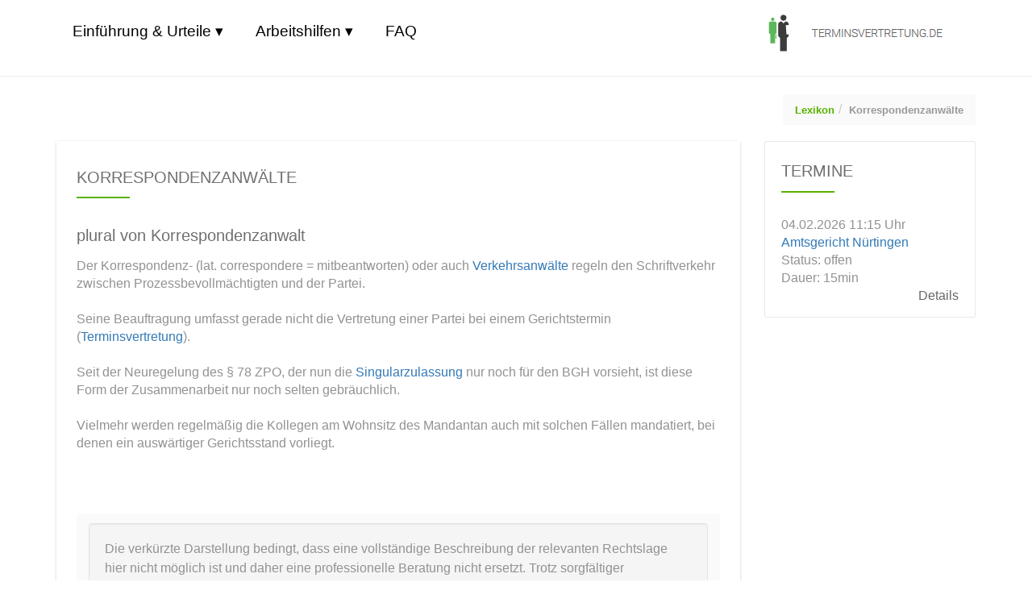

--- FILE ---
content_type: text/html; charset=utf-8
request_url: https://terminsvertretung.de/lexikon/korrespondenzanwaelte
body_size: 28755
content:
<!DOCTYPE html>
<html lang="de">
<head>
<title>Korrespondenzanwälte | Lexikon | terminsvertretung.de</title>
<meta charset="utf-8">
<meta name="viewport" content="width=device-width, initial-scale=1"/>
<meta name="robots" content="index, follow">
<meta name="description" content="plural von Korrespondenzanwalt Der Korrespondenz- (lat. correspondere = mitbeantworten) oder auch Verkehrsanwälte regeln den Schriftverkehr zwischen ..."/>
<link rel="shortcut icon" type="image/x-icon" href="/_icons/favicon.ico"/>
<link rel="icon" type="image/x-icon" href="/_icons/favicon.ico"/>
<link rel="icon" type="image/gif" href="/_icons/favicon.gif"/>
<link rel="icon" type="image/png" href="/_icons/favicon.png"/>
<link rel="apple-touch-icon" href="/_icons/apple-touch-icon.png"/>
<link rel="apple-touch-icon" href="/_icons/apple-touch-icon-57x57.png" sizes="57x57"/>
<link rel="apple-touch-icon" href="/_icons/apple-touch-icon-60x60.png" sizes="60x60"/>
<link rel="apple-touch-icon" href="/_icons/apple-touch-icon-72x72.png" sizes="72x72"/>
<link rel="apple-touch-icon" href="/_icons/apple-touch-icon-76x76.png" sizes="76x76"/>
<link rel="apple-touch-icon" href="/_icons/apple-touch-icon-114x114.png" sizes="114x114"/>
<link rel="apple-touch-icon" href="/_icons/apple-touch-icon-120x120.png" sizes="120x120"/>
<link rel="apple-touch-icon" href="/_icons/apple-touch-icon-128x128.png" sizes="128x128"/>
<link rel="apple-touch-icon" href="/_icons/apple-touch-icon-144x144.png" sizes="144x144"/>
<link rel="apple-touch-icon" href="/_icons/apple-touch-icon-152x152.png" sizes="152x152"/>
<link rel="apple-touch-icon" href="/_icons/apple-touch-icon-180x180.png" sizes="180x180"/>
<link rel="apple-touch-icon" href="/_icons/apple-touch-icon-precomposed.png"/>
<link rel="icon" type="image/png" href="/_icons/favicon-16x16.png" sizes="16x16"/>
<link rel="icon" type="image/png" href="/_icons/favicon-32x32.png" sizes="32x32"/>
<link rel="icon" type="image/png" href="/_icons/favicon-96x96.png" sizes="96x96"/>
<link rel="icon" type="image/png" href="/_icons/favicon-160x160.png" sizes="160x160"/>
<link rel="icon" type="image/png" href="/_icons/favicon-192x192.png" sizes="192x192"/>
<link rel="icon" type="image/png" href="/_icons/favicon-196x196.png" sizes="196x196"/>
<style>.footernavi {padding-top: 15px;padding-right: 20px;padding-left: 20px;}.footernavi ul {margin: 0;padding: 0}.footernavi ul a {padding-top: 0;padding-left: 0;color: #929292;#font-weight: 700;#font-size: 12px;}.footernavi ul li {margin: 0;display: inline;width: auto;padding: 20px;}.hinweisTv{line-height: 1.5;padding: 5px;}.button1 {background-color: #4CAF50;border: none;color: white;padding: 10px 22px;text-align: center;text-decoration: none;display: inline-block;font-size: 16px;margin: 10px 2px;cursor: pointer;border: 2px solid #4CAF50;border-radius: 4px;}.button1:hover {background-color: white;text-decoration: none;color: #4CAF50;}.button1orange {background-color: #ef871a;border: none;color: white;padding: 10px 22px;text-align: center;text-decoration: none;display: inline-block;font-size: 16px;margin: 10px 2px;cursor: pointer;border: 2px solid #ef871a;border-radius: 4px;}.button1orange:hover {color: #ef871a;background-color: white;text-decoration: none;}body, figure {margin: 0}.table, label {max-width: 100%}.form-control[disabled], input[type=checkbox][disabled], input[type=radio][disabled] {display: none;cursor: not-allowed;}.breadcrumb, .nav, .pager {list-style: none}html {font-family: sans-serif;-webkit-text-size-adjust: 100%;-ms-text-size-adjust: 100%}details, figure, footer, header, main, menu, nav, section {display: block}[hidden] {display: none}a {background-color: transparent}a:active, a:hover {outline: 0}b, strong {font-weight: 700}h1 {margin: .67em 0}sub {position: relative;font-size: 75%;line-height: 0;vertical-align: baseline;bottom: -.25em}.btn, .btn-group, .input-group-btn, img {vertical-align: middle}img {border: 0}svg:not(:root) {overflow: hidden}hr {height: 0;-webkit-box-sizing: content-box;-moz-box-sizing: content-box;box-sizing: content-box}*, :after, :before, input[type=checkbox], input[type=radio] {-webkit-box-sizing: border-box;-moz-box-sizing: border-box}button, input, select {margin: 0;font: inherit;color: inherit}button {overflow: visible}button, select {text-transform: none}button, html input[type=button], input[type=reset], input[type=submit] {-webkit-appearance: button;cursor: pointer}button[disabled], html input[disabled] {cursor: default}button::-moz-focus-inner, input::-moz-focus-inner {padding: 0;border: 0}input[type=checkbox], input[type=radio] {display: none;box-sizing: border-box;padding: 0}input[type=number]::-webkit-inner-spin-button, input[type=number]::-webkit-outer-spin-button {height: auto}input[type=search]::-webkit-search-cancel-button, input[type=search]::-webkit-search-decoration {-webkit-appearance: none}table {border-spacing: 0;border-collapse: collapse}td, th {padding: 0}/*! Source: https://github.com/h5bp/html5-boilerplate/blob/master/src/css/main.css */@media print {*, :after, :before {color: #000 !important;text-shadow: none !important;background: 0 0 !important;-webkit-box-shadow: none !important;box-shadow: none !important}a, a:visited {text-decoration: underline}a[href]:after {content: " (" attr(href) ")"}a[href^="#"]:after, a[href^="javascript:"]:after {content: ""}img, tr {page-break-inside: avoid}img {max-width: 100% !important}h2, h3, p {orphans: 3;widows: 3}h2, h3 {page-break-after: avoid}.navbar {display: none}.label {border: 1px solid #000}.table {border-collapse: collapse !important}.table td, .table th {background-color: #fff !important}}.btn, .btn-danger.active, .btn-danger:active, .btn-default.active, .btn-default:active, .btn-info.active, .btn-info:active, .btn-primary.active, .btn-primary:active, .form-control, .navbar-toggle {background-image: none}@font-face {font-family: 'Glyphicons Halflings';src: url(../fonts/glyphicons-halflings-regular.eot);src: url(../fonts/glyphicons-halflings-regular.eot?#iefix) format('embedded-opentype'), url(../fonts/glyphicons-halflings-regular.woff2) format('woff2'), url(../fonts/glyphicons-halflings-regular.woff) format('woff'), url(../fonts/glyphicons-halflings-regular.ttf) format('truetype'), url(../fonts/glyphicons-halflings-regular.svg#glyphicons_halflingsregular) format('svg')}*, :after, :before {box-sizing: border-box}html {font-size: 10px;-webkit-tap-highlight-color: transparent}body {font-family: "Helvetica Neue", Helvetica, Arial, sans-serif;font-size: 14px;line-height: 1.42857143;color: #333;background-color: #fff}button, input, select {font-family: inherit;font-size: inherit;line-height: inherit}a {color: #337ab7;text-decoration: none}.advolink{color: #ef871a;font-weight: bold;}.advolink:visited{color: #ef871a;}a:focus, a:hover {color: #23527c;text-decoration: underline}a:focus {outline: -webkit-focus-ring-color auto 5px;outline-offset: -2px}.img-circle {border-radius: 50%}hr {margin-top: 20px;margin-bottom: 20px;border: 0;border-top: 1px solid #eee}[role=button] {cursor: pointer}.h1, .h2, .h3, .h4, .h5, .h6, h1, h2, h3, h4, h5, h6 {font-family: inherit;font-weight: 500;line-height: 1.1;color: inherit}.h1, .h2, .h3, h1, h2, h3 {margin-top: 20px;margin-bottom: 10px}.h4, .h5, .h6, h4, h5, h6 {margin-top: 10px;margin-bottom: 10px}.h1, h1 {font-size: 36px}.h2, h2 {font-size: 14px}.h3, h3 {font-size: 24px}.h4, h4 {font-size: 18px}.h5, h5 {font-size: 14px}.h6, h6 {font-size: 12px}p {margin: 0 0 10px}.text-right {text-align: right}.text-primary {color: #337ab7}a.text-primary:focus, a.text-primary:hover {color: #286090}.text-info {color: #31708f}a.text-info:focus, a.text-info:hover {color: #245269}.text-danger {color: #a94442}a.text-danger:focus, a.text-danger:hover {color: #843534}.bg-primary {color: #fff;background-color: #337ab7}a.bg-primary:focus, a.bg-primary:hover {background-color: #286090}.bg-info {background-color: #d9edf7}a.bg-info:focus, a.bg-info:hover {background-color: #afd9ee}.bg-danger {background-color: #f2dede}a.bg-danger:focus, a.bg-danger:hover {background-color: #e4b9b9}.page-header {padding-bottom: 9px;margin: 40px 0 20px;border-bottom: 1px solid #eee}ul {margin-top: 0;margin-bottom: 10px}ul ul {margin-bottom: 0}.container {padding-right: 15px;padding-left: 15px;margin-right: auto;margin-left: auto}@media (min-width: 768px) {.container {width: 750px}}@media (min-width: 992px) {.container {width: 970px}}@media (min-width: 1200px) {.container {width: 1170px}}.row {margin-right: -15px;margin-left: -15px}.col-lg-1, .col-lg-10, .col-lg-11, .col-lg-12, .col-lg-2, .col-lg-3, .col-lg-4, .col-lg-5, .col-lg-6, .col-lg-7, .col-lg-8, .col-lg-9, .col-md-1, .col-md-10, .col-md-11, .col-md-12, .col-md-2, .col-md-3, .col-md-4, .col-md-5, .col-md-6, .col-md-7, .col-md-8, .col-md-9, .col-sm-1, .col-sm-10, .col-sm-11, .col-sm-12, .col-sm-2, .col-sm-3, .col-sm-4, .col-sm-5, .col-sm-6, .col-sm-7, .col-sm-8, .col-sm-9 {position: relative;min-height: 1px;padding-right: 15px;padding-left: 15px}@media (min-width: 768px) {.col-sm-1, .col-sm-10, .col-sm-11, .col-sm-12, .col-sm-2, .col-sm-3, .col-sm-4, .col-sm-5, .col-sm-6, .col-sm-7, .col-sm-8, .col-sm-9 {float: left}.col-sm-12 {width: 100%}.col-sm-11 {width: 91.66666667%}.col-sm-10 {width: 83.33333333%}.col-sm-9 {width: 75%}.col-sm-8 {width: 66.66666667%}.col-sm-7 {width: 58.33333333%}.col-sm-6 {width: 50%}.col-sm-5 {width: 41.66666667%}.col-sm-4 {width: 33.33333333%}.col-sm-3 {width: 25%}.col-sm-2 {width: 16.66666667%}.col-sm-1 {width: 8.33333333%}.col-sm-pull-12 {right: 100%}.col-sm-pull-11 {right: 91.66666667%}.col-sm-pull-10 {right: 83.33333333%}.col-sm-pull-9 {right: 75%}.col-sm-pull-8 {right: 66.66666667%}.col-sm-pull-7 {right: 58.33333333%}.col-sm-pull-6 {right: 50%}.col-sm-pull-5 {right: 41.66666667%}.col-sm-pull-4 {right: 33.33333333%}.col-sm-pull-3 {right: 25%}.col-sm-pull-2 {right: 16.66666667%}.col-sm-pull-1 {right: 8.33333333%}.col-sm-pull-0 {right: auto}}@media (min-width: 992px) {.col-md-1, .col-md-10, .col-md-11, .col-md-12, .col-md-2, .col-md-3, .col-md-4, .col-md-5, .col-md-6, .col-md-7, .col-md-8, .col-md-9 {float: left}.col-md-12 {width: 100%}.col-md-11 {width: 91.66666667%}.col-md-10 {width: 83.33333333%}.col-md-9 {width: 75%}.col-md-8 {width: 66.66666667%}.col-md-7 {width: 58.33333333%}.col-md-6 {width: 50%}.col-md-5 {width: 41.66666667%}.col-md-4 {width: 33.33333333%}.col-md-3 {width: 25%}.col-md-2 {width: 16.66666667%}.col-md-1 {width: 8.33333333%}.col-md-pull-12 {right: 100%}.col-md-pull-11 {right: 91.66666667%}.col-md-pull-10 {right: 83.33333333%}.col-md-pull-9 {right: 75%}.col-md-pull-8 {right: 66.66666667%}.col-md-pull-7 {right: 58.33333333%}.col-md-pull-6 {right: 50%}.col-md-pull-5 {right: 41.66666667%}.col-md-pull-4 {right: 33.33333333%}.col-md-pull-3 {right: 25%}.col-md-pull-2 {right: 16.66666667%}.col-md-pull-1 {right: 8.33333333%}.col-md-pull-0 {right: auto}}@media (min-width: 1200px) {.col-lg-1, .col-lg-10, .col-lg-11, .col-lg-12, .col-lg-2, .col-lg-3, .col-lg-4, .col-lg-5, .col-lg-6, .col-lg-7, .col-lg-8, .col-lg-9 {float: left}.col-lg-12 {width: 100%}.col-lg-11 {width: 91.66666667%}.col-lg-10 {width: 83.33333333%}.col-lg-9 {width: 75%}.col-lg-8 {width: 66.66666667%}.col-lg-7 {width: 58.33333333%}.col-lg-6 {width: 50%}.col-lg-5 {width: 41.66666667%}.col-lg-4 {width: 33.33333333%}.col-lg-3 {width: 25%}.col-lg-2 {width: 16.66666667%}.col-lg-1 {width: 8.33333333%}.col-lg-pull-12 {right: 100%}.col-lg-pull-11 {right: 91.66666667%}.col-lg-pull-10 {right: 83.33333333%}.col-lg-pull-9 {right: 75%}.col-lg-pull-8 {right: 66.66666667%}.col-lg-pull-7 {right: 58.33333333%}.col-lg-pull-6 {right: 50%}.col-lg-pull-5 {right: 41.66666667%}.col-lg-pull-4 {right: 33.33333333%}.col-lg-pull-3 {right: 25%}.col-lg-pull-2 {right: 16.66666667%}.col-lg-pull-1 {right: 8.33333333%}.col-lg-pull-0 {right: auto}}table {background-color: transparent}.form-control, .table .table {background-color: #fff}th {text-align: left}.table {width: 100%;margin-bottom: 20px}table col[class*=col-] {position: static;display: table-column;float: none}table td[class*=col-], table th[class*=col-] {position: static;display: table-cell;float: none}label {display: inline-block;margin-bottom: 5px;font-weight: 700}.btn, .btn-link {font-weight: 400}input[type=search] {-webkit-box-sizing: border-box;-moz-box-sizing: border-box;box-sizing: border-box;-webkit-appearance: none}input[type=checkbox], input[type=radio] {margin: 4px 0 0;line-height: normal}.form-control, output {display: block;font-size: 14px;line-height: 1.42857143;color: #555}input[type=file] {display: block}input[type=range] {display: block;width: 100%}select[multiple], select[size] {height: auto}input[type=checkbox]:focus, input[type=file]:focus, input[type=radio]:focus {outline: -webkit-focus-ring-color auto 5px;outline-offset: -2px}output {padding-top: 7px}.form-control {width: 100%;height: 34px;padding: 6px 12px;border: 1px solid #ccc;border-radius: 4px;-webkit-box-shadow: inset 0 1px 1px rgba(0, 0, 0, .075);box-shadow: inset 0 1px 1px rgba(0, 0, 0, .075);-webkit-transition: border-color ease-in-out .15s, -webkit-box-shadow ease-in-out .15s;-o-transition: border-color ease-in-out .15s, box-shadow ease-in-out .15s;transition: border-color ease-in-out .15s, box-shadow ease-in-out .15s}.form-control:focus {border-color: #66afe9;outline: 0;-webkit-box-shadow: inset 0 1px 1px rgba(0, 0, 0, .075), 0 0 8px rgba(102, 175, 233, .6);box-shadow: inset 0 1px 1px rgba(0, 0, 0, .075), 0 0 8px rgba(102, 175, 233, .6)}.form-control::-moz-placeholder {color: #999;opacity: 1}.form-control:-ms-input-placeholder {color: #999}.form-control::-webkit-input-placeholder {color: #999}.form-control::-ms-expand {background-color: transparent;border: 0}.form-group-sm .form-control, .input-sm {padding: 5px 10px;font-size: 12px;border-radius: 3px}.form-control[disabled], .form-control[readonly] {background-color: #eee;opacity: 1}@media screen and (-webkit-min-device-pixel-ratio: 0) {input[type=date].form-control, input[type=datetime-local].form-control, input[type=month].form-control, input[type=time].form-control {line-height: 34px}.input-group-sm input[type=date], .input-group-sm input[type=datetime-local], .input-group-sm input[type=month], .input-group-sm input[type=time], input[type=date].input-sm, input[type=datetime-local].input-sm, input[type=month].input-sm, input[type=time].input-sm {line-height: 30px}.input-group-lg input[type=date], .input-group-lg input[type=datetime-local], .input-group-lg input[type=month], .input-group-lg input[type=time], input[type=date].input-lg, input[type=datetime-local].input-lg, input[type=month].input-lg, input[type=time].input-lg {line-height: 46px}}.form-group {margin-bottom: 15px}.btn, .nav {margin-bottom: 0}.input-sm {height: 30px;line-height: 1.5}select.input-sm {height: 30px;line-height: 30px}select[multiple].input-sm {height: auto}.form-group-sm .form-control {height: 30px;line-height: 1.5}.form-group-lg .form-control, .input-lg {padding: 10px 16px;font-size: 18px;border-radius: 6px}.form-group-sm select.form-control {height: 30px;line-height: 30px}.form-group-sm select[multiple].form-control {height: auto}.input-lg {height: 46px;line-height: 1.3333333}select.input-lg {height: 46px;line-height: 46px}select[multiple].input-lg {height: auto}.form-group-lg .form-control {height: 46px;line-height: 1.3333333}.form-group-lg select.form-control {height: 46px;line-height: 46px}.form-group-lg select[multiple].form-control {height: auto}.btn {display: inline-block;padding: 6px 12px;font-size: 14px;line-height: 1.42857143;text-align: center;white-space: nowrap;-ms-touch-action: manipulation;touch-action: manipulation;cursor: pointer;-webkit-user-select: none;-moz-user-select: none;-ms-user-select: none;user-select: none;border: 1px solid transparent;border-radius: 4px}.btn.active:focus, .btn:active:focus, .btn:focus {outline: -webkit-focus-ring-color auto 5px;outline-offset: -2px}.btn:focus, .btn:hover {color: #333;text-decoration: none}.btn.active, .btn:active {background-image: none;outline: 0;-webkit-box-shadow: inset 0 3px 5px rgba(0, 0, 0, .125);box-shadow: inset 0 3px 5px rgba(0, 0, 0, .125)}.btn[disabled] {cursor: not-allowed;-webkit-box-shadow: none;box-shadow: none;opacity: .65}.btn-default {color: #333;background-color: #fff;border-color: #ccc}.btn-default:focus {color: #333;background-color: #e6e6e6;border-color: #8c8c8c}.btn-default.active, .btn-default:active, .btn-default:hover {color: #333;background-color: #e6e6e6;border-color: #adadad}.btn-default.active:focus, .btn-default.active:hover, .btn-default:active:focus, .btn-default:active:hover {color: #333;background-color: #d4d4d4;border-color: #8c8c8c}.btn-default[disabled]:focus, .btn-default[disabled]:hover {background-color: #fff;border-color: #ccc}.btn-default .badge {color: #fff;background-color: #333}.btn-primary {color: #fff;background-color: #337ab7;border-color: #2e6da4}.btn-primary:focus {color: #fff;background-color: #286090;border-color: #122b40}.btn-primary.active, .btn-primary:active, .btn-primary:hover {color: #fff;background-color: #286090;border-color: #204d74}.btn-primary.active:focus, .btn-primary.active:hover, .btn-primary:active:focus, .btn-primary:active:hover {color: #fff;background-color: #204d74;border-color: #122b40}.btn-primary[disabled]:focus, .btn-primary[disabled]:hover {background-color: #337ab7;border-color: #2e6da4}.btn-primary .badge {color: #337ab7;background-color: #fff}.btn-info {color: #fff;background-color: #5bc0de;border-color: #46b8da}.btn-info:focus {color: #fff;background-color: #31b0d5;border-color: #1b6d85}.btn-info.active, .btn-info:active, .btn-info:hover {color: #fff;background-color: #31b0d5;border-color: #269abc}.btn-info.active:focus, .btn-info.active:hover, .btn-info:active:focus, .btn-info:active:hover {color: #fff;background-color: #269abc;border-color: #1b6d85}.btn-info[disabled]:focus, .btn-info[disabled]:hover {background-color: #5bc0de;border-color: #46b8da}.btn-info .badge {color: #5bc0de;background-color: #fff}.btn-danger {color: #fff;background-color: #d9534f;border-color: #d43f3a}.btn-danger:focus {color: #fff;background-color: #c9302c;border-color: #761c19}.btn-danger.active, .btn-danger:active, .btn-danger:hover {color: #fff;background-color: #c9302c;border-color: #ac2925}.btn-danger.active:focus, .btn-danger.active:hover, .btn-danger:active:focus, .btn-danger:active:hover {color: #fff;background-color: #ac2925;border-color: #761c19}.btn-danger[disabled]:focus, .btn-danger[disabled]:hover {background-color: #d9534f;border-color: #d43f3a}.btn-danger .badge {color: #d9534f;background-color: #fff}.btn-link {color: #337ab7;border-radius: 0}.btn-link, .btn-link.active, .btn-link:active, .btn-link[disabled] {background-color: transparent;-webkit-box-shadow: none;box-shadow: none}.btn-link, .btn-link:active, .btn-link:focus, .btn-link:hover {border-color: transparent}.btn-link:focus, .btn-link:hover {color: #23527c;text-decoration: underline;background-color: transparent}.btn-link[disabled]:focus, .btn-link[disabled]:hover {color: #777;text-decoration: none}.btn-group-lg > .btn, .btn-lg {padding: 10px 16px;font-size: 18px;line-height: 1.3333333;border-radius: 6px}.btn-group-sm > .btn, .btn-sm {padding: 5px 10px;font-size: 12px;line-height: 1.5;border-radius: 3px}.btn-group > .btn-group:last-child:not(:first-child) > .btn:first-child, .btn-group > .btn:last-child:not(:first-child) {border-top-left-radius: 0;border-bottom-left-radius: 0}.btn-block {display: block;width: 100%}.btn-block + .btn-block {margin-top: 5px}input[type=button].btn-block, input[type=reset].btn-block, input[type=submit].btn-block {width: 100%}.collapse {display: none}.collapse.in {display: block}tr.collapse.in {display: table-row}.btn-group {position: relative;display: inline-block}.btn-group > .btn {position: relative;float: left}.btn-group > .btn.active, .btn-group > .btn:active, .btn-group > .btn:focus, .btn-group > .btn:hover {z-index: 2}.btn-group .btn + .btn, .btn-group .btn + .btn-group, .btn-group .btn-group + .btn, .btn-group .btn-group + .btn-group {margin-left: -1px}.btn-group > .btn:first-child {margin-left: 0}.btn-group > .btn-group {float: left}.btn-group > .btn-group:not(:first-child):not(:last-child) > .btn {border-radius: 0}.btn-group > .btn-group:first-child:not(:last-child) > .btn:last-child {border-top-right-radius: 0;border-bottom-right-radius: 0}[data-toggle=buttons] > .btn input[type=checkbox], [data-toggle=buttons] > .btn input[type=radio], [data-toggle=buttons] > .btn-group > .btn input[type=checkbox], [data-toggle=buttons] > .btn-group > .btn input[type=radio] {position: absolute;clip: rect(0, 0, 0, 0);pointer-events: none}.input-group, .input-group-btn, .input-group-btn > .btn, .nav > li, .nav > li > a, .navbar {position: relative}.input-group {display: table;border-collapse: separate}.input-group[class*=col-] {float: none;padding-right: 0;padding-left: 0}.input-group .form-control {position: relative;z-index: 2;float: left;width: 100%;margin-bottom: 0}.input-group .form-control:focus {z-index: 3}.input-group-lg > .form-control, .input-group-lg > .input-group-btn > .btn {height: 46px;padding: 10px 16px;font-size: 18px;line-height: 1.3333333;border-radius: 6px}select.input-group-lg > .form-control, select.input-group-lg > .input-group-btn > .btn {height: 46px;line-height: 46px}select[multiple].input-group-lg > .form-control, select[multiple].input-group-lg > .input-group-btn > .btn {height: auto}.input-group-sm > .form-control, .input-group-sm > .input-group-btn > .btn {height: 30px;padding: 5px 10px;font-size: 12px;line-height: 1.5;border-radius: 3px}select.input-group-sm > .form-control, select.input-group-sm > .input-group-btn > .btn {height: 30px;line-height: 30px}select[multiple].input-group-sm > .form-control, select[multiple].input-group-sm > .input-group-btn > .btn {height: auto}.input-group .form-control, .input-group-btn {display: table-cell}.nav, .nav > li, .nav > li > a {display: block}.input-group .form-control:not(:first-child):not(:last-child), .input-group-btn:not(:first-child):not(:last-child) {border-radius: 0}.input-group-btn {width: 1%;font-size: 0;white-space: nowrap}.input-group .form-control:first-child, .input-group-btn:first-child > .btn, .input-group-btn:first-child > .btn-group > .btn, .input-group-btn:last-child > .btn-group:not(:last-child) > .btn {border-top-right-radius: 0;border-bottom-right-radius: 0}.input-group .form-control:last-child, .input-group-btn:first-child > .btn-group:not(:first-child) > .btn, .input-group-btn:first-child > .btn:not(:first-child), .input-group-btn:last-child > .btn, .input-group-btn:last-child > .btn-group > .btn {border-top-left-radius: 0;border-bottom-left-radius: 0}.input-group-btn > .btn + .btn {margin-left: -1px}.input-group-btn > .btn:active, .input-group-btn > .btn:focus, .input-group-btn > .btn:hover {z-index: 2}.input-group-btn:first-child > .btn, .input-group-btn:first-child > .btn-group {margin-right: -1px}.input-group-btn:last-child > .btn, .input-group-btn:last-child > .btn-group {z-index: 2;margin-left: -1px}.nav {padding-left: 0;font-family: Roboto, Verdana, sans-serif;font-size: 12px;font-weight: 700;text-transform: uppercase}.nav > li > a {padding: 10px 15px}.nav > li > a:focus, .nav > li > a:hover {text-decoration: none;background-color: #eee}.nav > li > a > img {max-width: none}.navbar {min-height: 50px;margin-bottom: 20px;border: 1px solid transparent}.navbar-collapse {padding-right: 15px;padding-left: 15px;overflow-x: visible;-webkit-overflow-scrolling: touch;border-top: 1px solid transparent;-webkit-box-shadow: inset 0 1px 0 rgba(255, 255, 255, .1);box-shadow: inset 0 1px 0 rgba(255, 255, 255, .1)}.navbar-collapse.in {overflow-y: auto}.navbar-fixed-bottom .navbar-collapse, .navbar-fixed-top .navbar-collapse {max-height: 340px}@media (max-device-width: 480px) and (orientation: landscape) {.navbar-fixed-bottom .navbar-collapse, .navbar-fixed-top .navbar-collapse {max-height: 200px}}.container > .navbar-collapse, .container > .navbar-header {margin-right: -15px;margin-left: -15px}.navbar-fixed-bottom, .navbar-fixed-top {position: fixed;right: 0;left: 0;z-index: 1030}@media (min-width: 768px) {.navbar {border-radius: 4px}.navbar-header {float: left}.navbar-collapse {width: auto;border-top: 0;-webkit-box-shadow: none;box-shadow: none}.navbar-collapse.collapse {display: block !important;height: auto !important;padding-bottom: 0;overflow: visible !important}.navbar-collapse.in {overflow-y: visible}.navbar-fixed-bottom .navbar-collapse, .navbar-fixed-top .navbar-collapse {padding-right: 0;padding-left: 0}.container > .navbar-collapse, .container > .navbar-header {margin-right: 0;margin-left: 0}.navbar-fixed-bottom, .navbar-fixed-top {border-radius: 0}}.navbar-fixed-top {top: 0;border-width: 0 0 1px}.btn .badge, .btn .label {top: -1px;position: relative}.navbar-fixed-bottom {bottom: 0;margin-bottom: 0;border-width: 1px 0 0}.navbar-toggle {position: relative;float: right;padding: 9px 10px;margin-top: 8px;margin-right: 15px;margin-bottom: 8px;background-color: transparent;border: 1px solid transparent;border-radius: 4px}.navbar-toggle:focus {outline: 0}.navbar-toggle .icon-bar {display: block;width: 22px;height: 2px;border-radius: 1px}.navbar-toggle .icon-bar + .icon-bar {margin-top: 4px}.navbar-nav {margin: 7.5px -15px}.navbar-nav > li > a {padding-top: 10px;padding-bottom: 10px;line-height: 20px}.badge, .label {line-height: 1;text-align: center;white-space: nowrap;font-weight: 700}@media (min-width: 768px) {.navbar-toggle {display: none}.navbar-nav {float: left;margin: 0}.navbar-nav > li {float: left}.navbar-nav > li > a {padding-top: 15px;padding-bottom: 15px}}.navbar-form {padding: 10px 15px;border-top: 1px solid transparent;border-bottom: 1px solid transparent;-webkit-box-shadow: inset 0 1px 0 rgba(255, 255, 255, .1), 0 1px 0 rgba(255, 255, 255, .1);box-shadow: inset 0 1px 0 rgba(255, 255, 255, .1), 0 1px 0 rgba(255, 255, 255, .1);margin: 8px -15px}@media (min-width: 768px) {.navbar-form .control-label, .navbar-form .form-group {margin-bottom: 0;vertical-align: middle}.navbar-form .form-group {display: inline-block}.navbar-form .form-control {display: inline-block;width: auto;vertical-align: middle}.navbar-form .input-group {display: inline-table;vertical-align: middle}.navbar-form .input-group .form-control, .navbar-form .input-group .input-group-btn {width: auto}.navbar-form .input-group > .form-control {width: 100%}.navbar-form {width: auto;padding-top: 0;padding-bottom: 0;margin-right: 0;margin-left: 0;border: 0;-webkit-box-shadow: none;box-shadow: none}}@media (max-width: 767px) {.navbar-form .form-group {margin-bottom: 5px}.navbar-form .form-group:last-child {margin-bottom: 0}}.navbar-btn {margin-top: 8px;margin-bottom: 8px}.navbar-btn.btn-sm {margin-top: 10px;margin-bottom: 10px}.navbar-text {margin-top: 15px;margin-bottom: 15px}@media (min-width: 768px) {.navbar-text {float: left;margin-right: 15px;margin-left: 15px}.navbar-right {float: right !important;margin-right: -15px}.navbar-right ~ .navbar-right {margin-right: 0}}.navbar-default {background-color: #fff;border-color: #fff}.navbar-default .navbar-nav > li > a, .navbar-default .navbar-text {color: #707070}.navbar-default .navbar-nav > li > a:focus, .navbar-default .navbar-nav > li > a:hover {color: #333;background-color: transparent}.navbar-default .navbar-nav > .active > a, .navbar-default .navbar-nav > .active > a:focus, .navbar-default .navbar-nav > .active > a:hover {color: #fff;background-color: #59b200}.navbar-default .navbar-toggle {border-color: #59b200}.navbar-default .navbar-toggle:focus, .navbar-default .navbar-toggle:hover {background-color: #59b200}.navbar-default .navbar-toggle .icon-bar {background-color: #888}.navbar-default .navbar-collapse, .navbar-default .navbar-form {border-color: #e7e7e7}.navbar-default .navbar-link {color: #777}.navbar-default .navbar-link:hover {color: #333}.navbar-default .btn-link {color: #777}.navbar-default .btn-link:focus, .navbar-default .btn-link:hover {color: #333}.navbar-default .btn-link[disabled]:focus, .navbar-default .btn-link[disabled]:hover {color: #ccc}.breadcrumb {padding: 8px 15px;margin-bottom: 20px;background-color: #f5f5f5;border-radius: 4px}.breadcrumb > li {display: inline-block}.breadcrumb > li + li:before {padding: 0 5px;color: #ccc;content: "/\00a0"}.breadcrumb > .active {color: #777}.pager {padding-left: 0;margin: 20px 0;text-align: center}.pager li {display: inline}.pager li > a, .pager li > span {display: inline-block;padding: 5px 14px;background-color: #fff;border: 1px solid #ddd;border-radius: 15px}.pager li > a:focus, .pager li > a:hover {text-decoration: none;background-color: #eee}.pager .next > a, .pager .next > span {float: right}.pager .previous > a, .pager .previous > span {float: left}.label {display: inline;padding: .2em .6em .3em;font-size: 75%;color: #fff;vertical-align: baseline;border-radius: .25em}a.label:focus, a.label:hover {color: #fff;text-decoration: none;cursor: pointer}.label:empty {display: none}.label-default {background-color: #777}.label-default[href]:focus, .label-default[href]:hover {background-color: #5e5e5e}.label-primary {background-color: #337ab7}.label-primary[href]:focus, .label-primary[href]:hover {background-color: #286090}.label-info {background-color: #5bc0de}.label-info[href]:focus, .label-info[href]:hover {background-color: #31b0d5}.label-danger {background-color: #d9534f}.label-danger[href]:focus, .label-danger[href]:hover {background-color: #c9302c}.badge {display: inline-block;min-width: 10px;padding: 3px 7px;font-size: 12px;color: #fff;vertical-align: middle;background-color: #777;border-radius: 10px}.badge:empty {display: none}a.badge:focus, a.badge:hover {color: #fff;text-decoration: none;cursor: pointer}.list-group-item.active > .badge {color: #337ab7;background-color: #fff}.list-group-item > .badge {float: right}.list-group-item > .badge + .badge {margin-right: 5px}.alert {padding: 15px;margin-bottom: 20px;border: 1px solid transparent;border-radius: 4px}.alert h4 {margin-top: 0;color: inherit}.alert .alert-link {font-weight: 700}.alert > p, .alert > ul {margin-bottom: 0}.alert > p + p {margin-top: 5px}.alert-info {color: #31708f;background-color: #d9edf7;border-color: #bce8f1}.alert-info hr {border-top-color: #a6e1ec}.alert-info .alert-link {color: #245269}.alert-danger {color: #a94442;background-color: #f2dede;border-color: #ebccd1}.alert-success {color: #3c763d;background-color: #dff0d8;}.alert-danger hr {border-top-color: #e4b9c0}.alert-danger .alert-link {color: #843534}.list-group {padding-left: 0;margin-bottom: 20px}.list-group-item {position: relative;display: block;padding: 10px 15px;margin-bottom: -1px;background-color: #fff;border: 1px solid #ddd}.list-group-item:first-child {border-top-left-radius: 4px;border-top-right-radius: 4px}.list-group-item:last-child {margin-bottom: 0;border-bottom-right-radius: 4px;border-bottom-left-radius: 4px}a.list-group-item, button.list-group-item {color: #555}a.list-group-item .list-group-item-heading, button.list-group-item .list-group-item-heading {color: #333}a.list-group-item:focus, a.list-group-item:hover, button.list-group-item:focus, button.list-group-item:hover {color: #555;text-decoration: none;background-color: #f5f5f5}button.list-group-item {width: 100%;text-align: left}.list-group-item.active, .list-group-item.active:focus, .list-group-item.active:hover {z-index: 2;color: #fff;background-color: #337ab7;border-color: #337ab7}.list-group-item.active .list-group-item-heading, .list-group-item.active:focus .list-group-item-heading, .list-group-item.active:hover .list-group-item-heading {color: inherit}.list-group-item.active .list-group-item-text, .list-group-item.active:focus .list-group-item-text, .list-group-item.active:hover .list-group-item-text {color: #c7ddef}.list-group-item-info {color: #31708f;background-color: #d9edf7}a.list-group-item-info, button.list-group-item-info {color: #31708f}a.list-group-item-info .list-group-item-heading, button.list-group-item-info .list-group-item-heading {color: inherit}a.list-group-item-info:focus, a.list-group-item-info:hover, button.list-group-item-info:focus, button.list-group-item-info:hover {color: #31708f;background-color: #c4e3f3}a.list-group-item-info.active, a.list-group-item-info.active:focus, a.list-group-item-info.active:hover, button.list-group-item-info.active, button.list-group-item-info.active:focus, button.list-group-item-info.active:hover {color: #fff;background-color: #31708f;border-color: #31708f}.list-group-item-danger {color: #a94442;background-color: #f2dede}a.list-group-item-danger, button.list-group-item-danger {color: #a94442}a.list-group-item-danger .list-group-item-heading, button.list-group-item-danger .list-group-item-heading {color: inherit}a.list-group-item-danger:focus, a.list-group-item-danger:hover, button.list-group-item-danger:focus, button.list-group-item-danger:hover {color: #a94442;background-color: #ebcccc}a.list-group-item-danger.active, a.list-group-item-danger.active:focus, a.list-group-item-danger.active:hover, button.list-group-item-danger.active, button.list-group-item-danger.active:focus, button.list-group-item-danger.active:hover {color: #fff;background-color: #a94442;border-color: #a94442}.list-group-item-heading {margin-top: 0;margin-bottom: 5px}.list-group-item-text {margin-bottom: 0;line-height: 1.3}.well {min-height: 20px;padding: 19px;margin-bottom: 20px;background-color: #f5f5f5;border: 1px solid #e3e3e3;border-radius: 4px;-webkit-box-shadow: inset 0 1px 1px rgba(0, 0, 0, .05);box-shadow: inset 0 1px 1px rgba(0, 0, 0, .05)}.well-lg {padding: 24px;border-radius: 6px}.well-sm {padding: 9px;border-radius: 3px}.clearfix:after, .clearfix:before, .container:after, .container:before, .nav:after, .nav:before, .navbar-collapse:after, .navbar-collapse:before, .navbar-header:after, .navbar-header:before, .navbar:after, .navbar:before, .pager:after, .pager:before, .row:after, .row:before {display: table;content: " "}.clearfix:after, .container:after, .nav:after, .navbar-collapse:after, .navbar-header:after, .navbar:after, .pager:after, .row:after {clear: both}.pull-right {float: right !important}.hidden {display: none !important}@media (min-width: 768px) and (max-width: 991px) {.hidden-sm {display: none !important}}@media (min-width: 992px) and (max-width: 1199px) {.hidden-md {display: none !important}}@media (min-width: 1200px) {.hidden-lg {display: none !important}}.block_title {position: relative;font-size: 20px;margin-bottom: 40px;text-transform: uppercase}.block_title:after {position: absolute;bottom: -11px;left: 0;text-align: center;width: 66px;height: 2px;background: #ff4040;content: " "}.space_10 {clear: both;width: 100%;height: 10px}.space_20 {clear: both;width: 100%;height: 20px}.space_30 {clear: both;width: 100%;height: 30px}.space_40 {clear: both;width: 100%;height: 40px}.dropcap {display: inline-block;float: left;width: 45px;background: #efefef;color: #707070;font-weight: 700;font-size: 23px;margin-right: 7px;padding: 9px;text-align: center;line-height: 27px;-moz-border-radius: 4px;-webkit-border-radius: 4px;border-radius: 4px}.dropcap.active {background: #ff4040;color: #fff}.iframe {width: 100%;height: 400px;border: 0}.well {line-height: 1.5}.letters-bg {background-color: #f0f0f0;padding: 8px 20px;font-size: 1.3em;line-height: 1.4em}body {font-family: -apple-system, BlinkMacSystemFont, "Segoe UI", Roboto, Oxygen-Sans, Ubuntu, Cantarell, "Helvetica Neue", sans-serif;font-size: 16px;background: #fff;color: #929292;margin: 0;padding: 0}body .page {background: #fff;padding-top: 0;padding-bottom: 30px;margin-top: 0}h1, h2, h3, h4, h5, h6 {font-weight: 400;color: #707070}h1 {font-size: 26px;line-height: 30px}h2 {font-size: 20px;line-height: 34px}h3 {font-size: 22px;line-height: 32px}h4 {font-size: 20px;line-height: 30px}h5 {font-size: 18px;line-height: 26px}h6 {font-size: 16px;line-height: 24px}#header.v1 #top_bar {height: 100%;background: #555;margin: 0;padding: 0}#header.v1 #top_bar .phone_block {padding-top: 13px}#header.v1 #top_bar .phone_block .phone_icon {width: 34px;height: 26px;background: #ff4040;margin-top: 3px;text-align: center;padding: 7px 9px;-moz-border-radius: 3px;-webkit-border-radius: 3px;border-radius: 3px}#header.v1 #top_bar .phone_block .phone {margin-left: 5px;color: #fff}#header.v2 #top_bar {height: 100%;background: #fff;border-bottom: 1px solid #dedede;margin: 0;padding: 0}#header.v2 #top_bar .phone_block {padding-top: 13px}#header.v2 #top_bar .phone_icon {width: 34px;height: 26px;background: #969696;margin-top: 3px;text-align: center;padding: 7px 9px;-moz-border-radius: 3px;-webkit-border-radius: 3px;border-radius: 3px}#header.v2 #top_bar .phone {font-size: 12px;color: #555;margin-left: 5px}#header #nav_bar {position: relative;background: #fff;padding-top: 15px;padding-bottom: 5px}#header #nav_bar ul#nav {position: absolute;top: 2px;right: 4px}#header #nav_bar ul#nav li {margin-right: 5px;z-index: 500}#header #nav_bar ul#nav li a {display: block;padding: 15px;font-size: 12px;font-weight: 700;color: #707070;text-decoration: none}#header #nav_bar ul#nav li.active {background: #ff4040}#header #nav_bar ul#nav li.active a {color: #fff}#header #nav_bar ul#nav li.active a:hover {background: #ff4040}#header #nav_bar ul#nav li.active ul li a {color: #707070}#header #nav_bar ul#nav li.active ul li a:hover {color: #fff}#header #nav_bar ul#nav li ul li a {border-bottom: 1px solid #f3f3f3}#header #nav_bar ul#nav li ul li:last-child a {border-bottom: none}#header #nav_bar ul#nav li ul li ul li {border-bottom: 1px solid #f3f3f3}#header #nav_bar ul#nav li ul li ul li:last-child {border-bottom: none}#featured_block {border-bottom: 1px solid #eee;padding-bottom: 2px}#featured_block h2 {font-size: 21px;color: #fff}#featured_block ul.breadcrumb {background: #fefefe;-moz-border-radius: 2px;-webkit-border-radius: 2px;border-radius: 2px;margin-top: 22px}#featured_block ul.breadcrumb li.home i {color: #ff4040}#featured_block ul.breadcrumb li a {font-size: 12px;color: #ff4040;font-weight: 700}#featured_block ul.breadcrumb li.active a {color: #999}ul.breadcrumb {background: #fafafa;-moz-border-radius: 2px;-webkit-border-radius: 2px;border-radius: 2px;margin-top: 22px}ul.breadcrumb li.home i {color: #59b200}ul.breadcrumb li a {font-size: 13px;color: #59b200;font-weight: 700}ul.breadcrumb li.active a {color: #999}#home.page {padding-top: 0}#home.page #slider {position: relative;width: 100%;height: auto;background: #727272;overflow: hidden}.more_standalone {padding: 12px 15px;line-height: 16px}.more_link {color: #666;text-decoration: none}.more_link i {margin-right: 5px}.more_link:hover {color: #ff4040}.page .posts {margin-bottom: 50px}.page .posts .post {box-shadow: 0 1px 3px rgba(0, 0, 0, .2);margin-bottom: 30px}.page .posts .post:hover {box-shadow: 0 1px 5px rgba(0, 0, 0, .4)}.page .posts .post .details {padding: 10px 25px}.page .posts .post .details h4.title a {color: #707070;text-decoration: none}.page .posts .post .details h4.title a:hover {color: #ff4040}.page .posts .post .more {background: #fafafa;padding: 12px 15px;line-height: 16px}.page .posts .post .more .more_link {color: #666;text-decoration: none}.page .posts .post .more .more_link i {margin-right: 5px}.page .posts .post .more .more_link:hover {color: #ff4040}.sidebar .widget {border: 1px solid #e9e9e9;padding: 0 20px 15px 20px;-moz-border-radius: 2px;-webkit-border-radius: 2px;border-radius: 2px}.sidebar .search #search_form {position: relative}.sidebar {height: 280px;}.sidebar .search #q {width: 100%;background: #fff;border: 1px solid #ddd;padding: 10px;font-weight: 700;margin-bottom: 10px}.sidebar .search input[type=submit] {position: absolute;top: 0;right: 5px;background: url(../images/search_icon.png) right no-repeat;width: 38px;height: 38px;font-size: 0;border: none}#blog_post.page .author {box-shadow: 0 1px 3px rgba(0, 0, 0, .2);margin-bottom: 30px;padding: 5px 15px}#blog_post.page .author:hover {box-shadow: 0 1px 5px rgba(0, 0, 0, .4)}#footer {background: #555;padding-top: 39px;padding-bottom: 47px;color: #fff}#footer .heading {position: relative;font-size: 16px;color: #dedede;margin-bottom: 29px}#footer .heading:after {position: absolute;bottom: -11px;left: 0;text-align: center;width: 41px;height: 2px;background: #ff4040;content: " "}#sub_footer {background: #fff;padding-top: 34px;padding-bottom: 90px;height: 80px}#sub_footer2 {background: #f2f2f2;padding-top: 34px;padding-bottom: 90px;#padding-left: 75px;#height: 80px}#sub_footer .menu {text-align: right}#sub_footer .menu ul li {display: inline-block;margin-right: 5px}#sub_footer .menu ul li:last-child:after {content: " "}#sub_footer .menu ul li:after {padding-left: 5px;content: " / "}#sub_footer .menu ul li a {color: #929292}@media only screen and (min-width: 961px) and (max-width: 991px) {#header #top_bar {display: none}#header #nav_bar ul#nav {display: none}#featured_block ul.breadcrumb {clear: left;float: left !important}}@media only screen and (min-width: 768px) and (max-width: 960px) {#header #top_bar {display: none}#header #nav_bar ul#nav {display: none}#featured_block ul.breadcrumb {clear: left;float: left !important}}@media only screen and (max-width: 767px) {#header #nav_bar ul#nav {display: none}#featured_block ul.breadcrumb {clear: left;float: left !important}#sub_footer {padding-top: 20px}#sub_footer .menu {margin-top: 10px;text-align: left}}#header.v1 #top_bar .phone_block .phone_icon {background: #59b200}#header #nav_bar ul#nav li.active {background: #59b200}#header #nav_bar ul#nav li.active a:hover {background: #59b200}#featured_block ul.breadcrumb li.home i {color: #59b200}#featured_block ul.breadcrumb li a {color: #59b200}.page .posts .post .details h4.title a:hover {color: #59b200}.page .posts .post .more .more_link:hover {color: #59b200}#footer .heading:after {background: #59b200}.block_title:after {background: #59b200}.btn-impulse {background: #59b200}.btn-impulse:hover {background: #52a103}.btn-impulse.btn-impulse-3d {border-bottom: 4px solid #4a9301}.dropcap.active {background: #59b200}.tns-outer {padding: 0 !important}.tns-outer [hidden] {display: none !important}.tns-outer [aria-controls], .tns-outer [data-action] {cursor: pointer}.tns-slider {-webkit-transition: all 0s;-moz-transition: all 0s;transition: all 0s}.tns-slider > .tns-item {-webkit-box-sizing: border-box;-moz-box-sizing: border-box;box-sizing: border-box}.tns-horizontal.tns-subpixel {white-space: nowrap}.tns-horizontal.tns-subpixel > .tns-item {display: inline-block;vertical-align: top;white-space: normal}.tns-horizontal.tns-no-subpixel:after {content: '';display: table;clear: both}.tns-horizontal.tns-no-subpixel > .tns-item {float: left}.tns-horizontal.tns-carousel.tns-no-subpixel > .tns-item {margin-right: -100%}.tns-no-calc {position: relative;left: 0}.tns-gallery {position: relative;left: 0;min-height: 1px}.tns-gallery > .tns-item {position: absolute;left: -100%;-webkit-transition: transform 0s, opacity 0s;-moz-transition: transform 0s, opacity 0s;transition: transform 0s, opacity 0s}.tns-gallery > .tns-slide-active {position: relative;left: auto !important}.tns-gallery > .tns-moving {-webkit-transition: all 0.25s;-moz-transition: all 0.25s;transition: all 0.25s}.tns-autowidth {display: inline-block}.tns-lazy-img {-webkit-transition: opacity 0.6s;-moz-transition: opacity 0.6s;transition: opacity 0.6s;opacity: 0.6}.tns-lazy-img.tns-complete {opacity: 1}.tns-ah {-webkit-transition: height 0s;-moz-transition: height 0s;transition: height 0s}.tns-ovh {overflow: hidden}.tns-visually-hidden {position: absolute;left: -10000em}.tns-transparent {opacity: 0;visibility: hidden}.tns-fadeIn {opacity: 1;filter: alpha(opacity=100);z-index: 0}.tns-normal, .tns-fadeOut {opacity: 0;filter: alpha(opacity=0);z-index: -1}.tns-vpfix {white-space: nowrap}.tns-vpfix > div, .tns-vpfix > li {display: inline-block}.tns-t-subp2 {margin: 0 auto;width: 310px;position: relative;height: 10px;overflow: hidden}.tns-t-ct {width: 2333.3333333%;width: -webkit-calc(100% * 70 / 3);width: -moz-calc(100% * 70 / 3);width: calc(100% * 70 / 3);position: absolute;right: 0}.tns-t-ct:after {content: '';display: table;clear: both}.tns-t-ct > div {width: 1.4285714%;width: -webkit-calc(100% / 70);width: -moz-calc(100% / 70);width: calc(100% / 70);height: 10px;float: left}.tab {position: relative;margin-bottom: 1px;width: 100%;color: #333;overflow: hidden}input {position: absolute;}label {width: 100%;position: relative;display: block;padding: 0 0 0 1em;#color: #fff;#background: #999;#font-weight: 700;line-height: 3;cursor: pointer}.tab-content {max-height: 0;padding-left: 15px;overflow: hidden;background: #e2e2e2;-webkit-transition: max-height .95s;-o-transition: max-height .95s;transition: max-height .95s}.tab-content p {margin: 1em}input:checked ~ .tab-content {max-height: 60em;padding: 15px}label::after {position: absolute;right: 0;top: 0;display: block;width: 3em;height: 3em;line-height: 3;text-align: center;-webkit-transition: all .35s;-o-transition: all .35s;transition: all .35s}input[type=checkbox] + label::after {content: "+"}input[type=radio] + label::after {content: "\25BC"}input[type=checkbox]:checked + label::after {transform: rotate(315deg)}input[type=radio]:checked + label::after {transform: rotateX(180deg)}.end {height: 5px}.navcontainer {float: left;#background-color: #cddda6;}.navcontainerSpace {float: left;width:410px;}.toggle, [id^=drop] {display: none;color: black;font-weight: 500;}nav {margin: 0;padding: 0;}nav:after {content: "";display: table;clear: both}nav ul {float: left;padding: 0;margin: 0;list-style: none;position: relative}nav ul li {#margin-left: 100px;display: inline-block;float: left;z-index: 100;cursor: pointer;}nav ul a {line-height: 20px;display: block;padding: 14px 20px;color: #000000;background-color: #fff;font-size: 19px;text-decoration: none;box-shadow: 1px 0 5px -2px #fff;}.activetop {background: #ffffff;color: #59b200;}nav ul li ul li:hover {background: #fff;color: #779828;}nav ul a:hover {color: #779828;background-color: #fff}nav ul ul {display: none;position: absolute;top: 48px}nav ul li:hover > ul {display: inherit}nav ul ul li {width: 340px;float: none;display: list-item;position: relative}nav ul ul ul li {position: relative;top: -48px;left: 340px}nav li > a:after {content: ' \25BE'}li > a:only-child:after {content: ''}@media all and (max-width: 1420px) {nav ul a, nav ul li  {#margin-right: 0px;}}@media all and (max-width: 900px) {.footernavi ul {margin: 0;padding: 0}.footernavi ul a {padding-top: 0;padding-right: 20px;list-style: none;position: relative;text-decoration: none}.footernavi ul li {padding: 10px;margin: 0;display: inline;width: 100%;float: left}#sub_footer{height: auto;}label{line-height: 1;background: #ffffff;font-weight: 500;}.navcontainerSpace {float: left;width: 0px;}nav {margin: 0;z-index: 10;position: -webkit-sticky;position: sticky;top:0;}nav:after {content: "";display: table;clear: both}.nav-wrapper {}.toggle + a, .menu {display: none}.toggle {display: block;padding: 14px 18px;color: black;font-size: 17px;text-decoration: none;border: none;}.toggle:hover {}[id^=drop]:checked + ul {display: block;}nav ul li {#padding-right: 0px;display: block;width: 100%;#color: black;background-color: white;}nav ul ul .toggle, nav ul ul a {padding: 14px 40px;#color: black;background-color: white;}nav ul ul ul a {#padding: 14px 80px;}nav ul a:hover, nav ul ul ul a {#color: black;background-color: white;}nav ul li ul li .toggle, nav ul ul a, nav ul ul ul a {#padding: 14px 14px;color: black;background-color: white;font-size: 17px}nav ul li ul li .toggle, nav ul ul a {#color: black;background-color: white;}nav ul {float: none;}nav ul ul {float: none;position: static;#color: black;background-color: white;}nav ul ul li:hover > ul, nav ul li:hover > ul {display: none;}nav ul ul li {display: block;width: 100%}nav ul ul ul li {position: static;}}</style></head>
<body>
<div id="header" class="v1">
    <div class="navbar navbar-default navbar-fixed-top" role="navigation" id="nav_bar">
        <div class="container">
            <div class="navcontainer">
                <label for="drop" class="toggle">
                    &#9776;
                </label>
                <nav>
                    <input type="checkbox" id="drop"/>
                    <ul class="menu"><li><label for="drop-1" class="toggle">Einführung & Urteile &#9662;</label><a href="/einfuehrung-urteile" class="">Einführung & Urteile</a><input type="checkbox" id="drop-1"/><ul><li><label for="drop-2" class="toggle">Kostenerstattung bei Terminsvertretung &#9662;</label><a href="/einfuehrung-urteile/kostenerstattung-bei-terminsvertretung" class="">Kostenerstattung bei Terminsvertretung</a><input type="checkbox" id="drop-2"/><ul><li><a href="/einfuehrung-urteile/kostenerstattung-bei-terminsvertretung/bgh-beschluss-vom-2622014-xii-zb-49911-kosten-eines-unterbevollmaechtigten-sind-in-hoehe-der-fiktiven-reisekosten-erstattungsfaehig-und" class="">BGH, Beschluss vom 26.2.2014 – XII ZB 499/11 Kosten eines Unterbevollmächtigten sind in Höhe der fiktiven Reisekosten erstattungsfähig und</a></li><li><a href="/einfuehrung-urteile/kostenerstattung-bei-terminsvertretung/bgh-beschluss-vom-10072012-viii-zb-10611-die-kosten-eines-unterbevollmaechtigten-sind-auch-dann-erstattungsfaehig-wenn-sie-hoeher-sind" class="">BGH, Beschluss vom 10.07.2012 - VIII ZB 106/11 - Die Kosten eines Unterbevollmächtigten sind auch dann erstattungsfähig, wenn sie höher sind,</a></li><li><a href="/einfuehrung-urteile/kostenerstattung-bei-terminsvertretung/bgh-beschluss-vom-13072011-iv-zb-811-festsetzung-der-terminsvertretergebuehren-nur-bei-konkretem-nachweis-der-entstandenen-kosten" class="">BGH: Beschluss vom 13.07.2011 - IV ZB 8/11 - Festsetzung der Terminsvertretergebühren nur bei konkretem Nachweis der entstandenen Kosten</a></li><li><a href="/einfuehrung-urteile/kostenerstattung-bei-terminsvertretung/bgh-beschluss-vom-11122007-x-zb-2107-keine-beschraenkung-der-erstattungsfaehigen-reisekosten-durch-fiktive-terminsvertreterkosten" class="">BGH: Beschluss vom 11.12.2007 - X ZB 21/07 -  Keine Beschränkung der erstattungsfähigen Reisekosten durch fiktive Terminsvertreterkosten</a></li><li><a href="/einfuehrung-urteile/kostenerstattung-bei-terminsvertretung/bgh-beschluss-vom-2412007-iv-zb-2106-lg-karlsruhe-volle-terminsgebuehr-bei-erlass-eines-versaeumnisurteils" class="">BGH, Beschluß vom 24.1.2007 - IV ZB 21/06 - (LG Karlsruhe) Volle Terminsgebühr bei Erlass eines Versäumnisurteils</a></li><li><a href="/einfuehrung-urteile/kostenerstattung-bei-terminsvertretung/bgh-beschluss-vom-28-juni-2006-iv-zb-4405-auch-bei-bundesweit-taetigem-versicherungsunternehmen-koennen-die-kosten" class="">BGH, Beschluss vom 28. Juni 2006 - IV ZB 44/05 - Auch bei bundesweit tätigem Versicherungsunternehmen können die Kosten</a></li><li><a href="/einfuehrung-urteile/kostenerstattung-bei-terminsvertretung/bgh-beschluss-vom-1392005-x-zb-3004-olg-muenchen-rechtsanwalts-reisekosten-sind-erstattungsfaehig" class="">BGH, Beschluß vom 13.9.2005 - X ZB 30/04 (OLG München) Rechtsanwalts-Reisekosten sind erstattungsfähig</a></li><li><a href="/einfuehrung-urteile/kostenerstattung-bei-terminsvertretung/bgh-beschluss-vom-18122003-i-zb-1803-olg-koeln-beauftragt-ein-wettbewerbsverband-einen-prozessbevollmaechtigen-in-der" class="">BGH, Beschluß vom 18.12.2003 - I ZB 18/03 (OLG Köln) - Beauftragt ein Wettbewerbsverband einen Prozeßbevollmächtigen in der</a></li><li><a href="/einfuehrung-urteile/kostenerstattung-bei-terminsvertretung/bgh-beschluss-vom-16102002-viii-zb-3002-lg-wuppertal-erstattung-der-kosten-des-unterbevollmaechtigten" class="">BGH, Beschluß vom 16.10.2002 - VIII ZB 30/02 - (LG Wuppertal) Erstattung der Kosten des Unterbevollmächtigten</a></li><li><a href="/einfuehrung-urteile/kostenerstattung-bei-terminsvertretung/olg-celle-beschluss-vom-25042008-2-w-3908-erstattung-umsatzsteuer-bei-auslaendischem-verkehrsanwalt" class="">OLG Celle: Beschluss vom 25.04.2008 - 2 W 39/08 - Erstattung Umsatzsteuer bei ausländischem Verkehrsanwalt</a></li><li><a href="/einfuehrung-urteile/kostenerstattung-bei-terminsvertretung/olg-frankfurt-am-beschluss-vom-18112015-6-wf-18515-beiordnung-nach-121-iii-zpo-erstattungsfaehigkeit-der-kosten-des-terminsvertreters" class="">OLG Frankfurt a.M., Beschluss vom 18.11.2015 - 6 WF 185/15 - Beiordnung nach § 121 III ZPO - Erstattungsfähigkeit der Kosten des Terminsvertreters</a></li><li><a href="/einfuehrung-urteile/kostenerstattung-bei-terminsvertretung/olg-brandenburg-beschluss-vom-04122009-6-w-10209-nur-eine-terminsgebuehr-auch-wenn" class="">OLG Brandenburg, Beschluss vom 04.12.2009 - 6 W 102/09 - nur eine Terminsgebühr, auch wenn</a></li><li><a href="/einfuehrung-urteile/kostenerstattung-bei-terminsvertretung/olg-brandenburg-beschluss-vom-21082007-6-w-12307-erstattungsfaehige-kosten-des-terminsvertreters-in-hoehe-der-fiktiven-reisekosten-zzgl-uebernachtungskosten-tage-und-abwesenheitsgeld" class="">OLG Brandenburg: Beschluss vom 21.08.2007 - 6 W 123/07 - Erstattungsfähige Kosten des Terminsvertreters in Höhe der fiktiven Reisekosten zzgl. Übernachtungskosten, Tage- und Abwesenheitsgeld</a></li><li><a href="/einfuehrung-urteile/kostenerstattung-bei-terminsvertretung/olg-brandenburg-beschluss-vom-18052007-6-w-15106-terminsgebuehr-im-pkh-verfahren-entfaellt-nicht-bei-beauftragung-eines-terminsvertreters" class="">OLG Brandenburg Beschluß vom 18.05.2007 - 6 W 151/06 - Terminsgebühr im PKH Verfahren entfällt nicht bei Beauftragung eines Terminsvertreters</a></li><li><a href="/einfuehrung-urteile/kostenerstattung-bei-terminsvertretung/kg-beschluss-vom-18022011-1-ws-3809-ein-laengenzuschlag-entsteht-auch-dann-wenn-der-pflichtverteidiger-als-auch-der-terminsvertreter" class="">KG, Beschluss vom 18.02.2011 - 1 Ws 38/09 - Ein Längenzuschlag entsteht auch dann, wenn der Pflichtverteidiger als auch der Terminsvertreter</a></li><li><a href="/einfuehrung-urteile/kostenerstattung-bei-terminsvertretung/[base64]" class="">Kammergericht Beschluß vom 12.10.2006 - : 1 W 302/06 - Keine Erstattung von Reisekosten / Kosten eines Terminsvertreters bei Rechtsanwalts GmbH mit Standorte am Gerichtsort und am Geschäftssitz der auswärtigen Partei</a></li><li><a href="/einfuehrung-urteile/kostenerstattung-bei-terminsvertretung/olg-duesseldorf-beschluss-vom-16122010-i-10-w-11110-10-w-11110-der-rechtsanwalt-erhaelt-auch-dann-die-gebuehren-nach-dem-rvg" class="">OLG Düsseldorf, Beschluss vom 16.12.2010 - I-10 W 111/10, 10 W 111/10 - Der Rechtsanwalt erhält auch dann die Gebühren nach dem RVG,</a></li><li><a href="/einfuehrung-urteile/kostenerstattung-bei-terminsvertretung/olg-koblenz-beschluss-vom-02042015-14-w-21515-keine-erstattung-der-kosten-des-terminsvertreters-oder-fiktiver-fahrtkosten-wenn" class="">OLG Koblenz, Beschluss vom 02.04.2015 - 14 W 215/15 - Keine Erstattung der Kosten des Terminsvertreters oder fiktiver Fahrtkosten, wenn</a></li><li><a href="/einfuehrung-urteile/kostenerstattung-bei-terminsvertretung/olg-koeln-beschluss-vom-19122008-17-w-30208-die-kosten-des-terminsvertreters-sind-erstattungsfaehig" class="">OLG Köln: Beschluss vom 19.12.2008 - 17 W 302/08 - Die Kosten des Terminsvertreters sind erstattungsfähig</a></li><li><a href="/einfuehrung-urteile/kostenerstattung-bei-terminsvertretung/olg-muenchen-beschluss-vom-27022014-4c-ws-214-gebuehrenanspruch-des-fuer-den-verhinderten-pflichtverteidiger-beigeordneten-verteidigers" class="">OLG München, Beschluss vom 27.02.2014 - 4c Ws 2/14 - Gebührenanspruch des für den verhinderten Pflichtverteidiger beigeordneten Verteidigers</a></li><li><a href="/einfuehrung-urteile/kostenerstattung-bei-terminsvertretung/olg-muenchen-11-w-64407-vom-28022007-erstattung-einer-zweiten-einigungsgebuehr-bei-terminsvertreter" class="">OLG München: 11 W 644/07 vom 28.02.2007 - Erstattung einer zweiten Einigungsgebühr bei Terminsvertreter</a></li><li><a href="/einfuehrung-urteile/kostenerstattung-bei-terminsvertretung/olg-muenchen-beschluss-vom-28-februar-2007-11-w-279606-erstattung-der-kosten-eines-verkehrsanwaltes-nur-in-hoehe-hypothetischer-reisekosten" class="">OLG München, Beschluss vom 28. Februar 2007 – 11 W 2796/06 –  Erstattung der Kosten eines Verkehrsanwaltes nur in Höhe hypothetischer Reisekosten</a></li><li><a href="/einfuehrung-urteile/kostenerstattung-bei-terminsvertretung/olg-oldenburg-beschluss-vom-13052014-1-ws-19514-anspruch-des-terminsvertreters-nur-auf-die-terminsgebuehr-bei-vertretung-eines-pflichtverteidigers" class="">OLG Oldenburg, Beschluss vom 13.05.2014 - 1 Ws 195/14 - Anspruch des Terminsvertreters nur auf die Terminsgebühr bei Vertretung eines Pflichtverteidigers</a></li><li><a href="/einfuehrung-urteile/kostenerstattung-bei-terminsvertretung/olg-oldenburg-beschluss-vom-18022008-5-w-808-erstattung-der-kosten-eines-terminsvertreters-nur-in-hoehe-der-fiktive-reisekosten" class="">OLG Oldenburg: Beschluss vom 18.02.2008 - 5 W 8/08 - Erstattung der Kosten eines Terminsvertreters nur in Höhe der fiktive Reisekosten,</a></li><li><a href="/einfuehrung-urteile/kostenerstattung-bei-terminsvertretung/olg-rostock-beschluss-vom-15092011-i-ws-20111-gebuehrenanspruch-des-terminsvertreters-bei-vertretung-des-pflichtverteidigers" class="">OLG Rostock, Beschluss vom 15.09.2011 - I Ws 201/11 - Gebührenanspruch des Terminsvertreters bei Vertretung des Pflichtverteidigers</a></li><li><a href="/einfuehrung-urteile/kostenerstattung-bei-terminsvertretung/olg-saarbruecken-beschluss-vom-05112009-9-w-30809-ein-bundesweit-taetiges-versicherungsunternehmen-kann-die-mehrkosten" class="">OLG Saarbrücken: Beschluss vom 05.11.2009 - 9 W 308/09 - Ein bundesweit tätiges Versicherungsunternehmen kann die Mehrkosten</a></li><li><a href="/einfuehrung-urteile/kostenerstattung-bei-terminsvertretung/lg-aachen-beschluss-vom-791948-4-t-15548-beiordnung-eines-terminsvertreters-bei-pkh" class="">LG Aachen, Beschluß vom 7.9.1948 - 4 T 155/48 - Beiordnung eines Terminsvertreters bei PKH</a></li><li><a href="/einfuehrung-urteile/kostenerstattung-bei-terminsvertretung/ag-berlin-lichtenberg-urteil-vom-14082007-10-c-44906-keine-erstattung-der-zusaetzlichen-kosten-des-terminsvertreters-bei-terminskollision-als-aufwendungsersatz" class="">AG Berlin-Lichtenberg: Urteil vom 14.08.2007 - 10 C 449/06 - Keine Erstattung der zusätzlichen Kosten des Terminsvertreters bei Terminskollision als Aufwendungsersatz</a></li><li><a href="/einfuehrung-urteile/kostenerstattung-bei-terminsvertretung/ag-meiningen-beschluss-vom-27042009-21-c-155306-die-zweiten-einigungsgebuehr-fuer-den-terminsvertreter" class="">AG Meiningen, Beschluss vom 27.04.2009 - 21 C 1553/06 - Die zweiten Einigungsgebühr für den Terminsvertreter</a></li><li><a href="/einfuehrung-urteile/kostenerstattung-bei-terminsvertretung/lsg-baden-wuerttemberg-beschluss-vom-16012007-l-10-r-643206-erstattung-der-fahrtkosten-nur-in-hoehe-der-kosten-eines-verkehrsanwaltes" class="">LSG Baden-Württemberg Beschluß vom 16.01.2007 - L 10 R 6432/06 - Erstattung der Fahrtkosten nur in Höhe der Kosten eines Verkehrsanwaltes</a></li><li><a href="/einfuehrung-urteile/kostenerstattung-bei-terminsvertretung/ovg-bautzen-beschluss-vom-30082007-4-e-4706-erstattung-der-kosten-des-terminsvertreters-bei-ablehnung-einer-terminsverlegung-trotz-terminskollision" class="">OVG Bautzen: Beschluss vom 30.08.2007 - 4 E 47/06 - Erstattung der Kosten des Terminsvertreters bei Ablehnung einer Terminsverlegung trotz Terminskollision</a></li></ul></li><li><label for="drop-3" class="toggle">Berufspflichten und Haftung bei Terminsvertretungen &#9662;</label><a href="/einfuehrung-urteile/berufspflichten-und-haftung-bei-terminsvertretungen" class="">Berufspflichten und Haftung bei Terminsvertretungen</a><input type="checkbox" id="drop-3"/><ul><li><a href="/einfuehrung-urteile/berufspflichten-und-haftung-bei-terminsvertretungen/bgh-urteil-vom-17-12-1987-ix-zr-4186-zur-haftungsverteilung-verkehrsanwalt-prozessbevollmaechtigter" class="">BGH, Urteil vom 17-12-1987 - IX ZR 41/86 - zur Haftungsverteilung Verkehrsanwalt - Prozessbevollmächtigter</a></li><li><a href="/einfuehrung-urteile/berufspflichten-und-haftung-bei-terminsvertretungen/olg-koblenz-urteil-vom-27-10-1992-3-u-188491-die-verletzung-der-aufklaerungspflicht-ueber-mehrkosten-bei-taetigkeit-als-korrespondenzanwalt" class="">OLG Koblenz, Urteil vom 27-10-1992 - 3 U 1884/91 - Die Verletzung der Aufklärungspflicht über Mehrkosten bei Tätigkeit als Korrespondenzanwalt</a></li><li><a href="/einfuehrung-urteile/berufspflichten-und-haftung-bei-terminsvertretungen/olg-karlsruhe-beschluss-vom-27-9-2004-15-w-304-ordnungsgeld-gegen-die-eigene-partei-wegen-nichterscheinens-wenn-terminsvertreter-unvorbereitet-ist" class="">OLG Karlsruhe, Beschluß vom 27. 9. 2004 - 15 W 3/04 - Ordnungsgeld gegen die eigene Partei wegen Nichterscheinens, wenn Terminsvertreter unvorbereitet ist,</a></li><li><a href="/einfuehrung-urteile/berufspflichten-und-haftung-bei-terminsvertretungen/bgh-beschluss-vom-28-11-2006-viii-zb-5206-lg-hof-zustellung-an-unterbevollmaechtigte-ist-unwirksam" class="">BGH, Beschluß vom 28. 11. 2006 - VIII ZB 52/06 - (LG Hof)  Zustellung an Unterbevollmächtigte ist unwirksam</a></li><li><a href="/einfuehrung-urteile/berufspflichten-und-haftung-bei-terminsvertretungen/lag-hamm-15-sa-104907-vom-30082007-bei-persoenlicher-ladung-der-partei-darf-keine-saeumnis-angenommen-werden" class="">LAG Hamm: 15 Sa 1049/07 vom 30.08.2007 - bei persönlicher Ladung der Partei darf keine Säumnis angenommen werden,</a></li><li><a href="/einfuehrung-urteile/berufspflichten-und-haftung-bei-terminsvertretungen/bgh-urteil-vom-22-3-2007-ix-zr-10006-olg-rostock-keine-schuldhafte-saeumnis-bei-verspaetung-des-flugzeuges-und-unterlassener-beauftragung-eines-terminsvertreters" class="">BGH, Urteil vom 22. 3. 2007 - IX ZR 100/06 - (OLG Rostock) Keine Schuldhafte Säumnis bei Verspätung des Flugzeuges und Unterlassener Beauftragung eines Terminsvertreters,</a></li></ul></li><li><label for="drop-4" class="toggle">Rechtsverhältnis Terminsvertreter - Prozessbevollmächtigter &#9662;</label><a href="/einfuehrung-urteile/rechtsverhaeltnis-terminsvertreter-prozessbevollmaechtigter" class="">Rechtsverhältnis Terminsvertreter - Prozessbevollmächtigter</a><input type="checkbox" id="drop-4"/><ul><li><a href="/einfuehrung-urteile/rechtsverhaeltnis-terminsvertreter-prozessbevollmaechtigter/bgh-urteil-vom-01-juni-2006-i-zr-26803-kein-wettbewerbsverstoss-bei-unterschreitung-der-gesetzliche-gebuehrenansprueche-des-terminsvertreters" class="">BGH, Urteil vom 01. Juni 2006 – I ZR 268/03 – Kein Wettbewerbsverstoß bei Unterschreitung der gesetzliche Gebührenansprüche des Terminsvertreters,</a></li><li><a href="/einfuehrung-urteile/rechtsverhaeltnis-terminsvertreter-prozessbevollmaechtigter/lg-goettingen-urteil-vom-13021997-1-s-36696-auslegung-einer-gebuehrenteilungsvereinbarung-bei-terminsvertretungen" class="">LG Göttingen, Urteil vom 13.02.1997 - 1 S 366/96 - Auslegung einer Gebührenteilungsvereinbarung bei Terminsvertretungen</a></li><li><a href="/einfuehrung-urteile/rechtsverhaeltnis-terminsvertreter-prozessbevollmaechtigter/bverfg-urteil-vom-13-12-2000-1-bvr-33597-zur-singularzulassung-von-rechtsanwaelten" class="">BVerfG, Urteil vom 13. 12. 2000 - 1 BvR 335/97 - zur Singularzulassung von Rechtsanwälten:</a></li><li><a href="/einfuehrung-urteile/rechtsverhaeltnis-terminsvertreter-prozessbevollmaechtigter/bgh-urteil-vom-29-6-2000-i-zr-12298-keine-anwendbarkeit-der-brago-bei-beauftragung-durch-prozessbevollmaechtigten-i" class="">BGH, Urteil vom 29. 6. 2000 - I ZR 122/98 - keine Anwendbarkeit der BRAGO bei Beauftragung durch Prozessbevollmächtigten I</a></li><li><a href="/einfuehrung-urteile/rechtsverhaeltnis-terminsvertreter-prozessbevollmaechtigter/bgh-urteil-vom-5-10-2006-i-zr-2404-gebuehrenvereinbarung-6040-ist-zulaessig" class="">BGH, Urteil vom 5. 10. 2006 - I ZR 24/04 - Gebührenvereinbarung 60/40 ist zulässig</a></li><li><a href="/einfuehrung-urteile/rechtsverhaeltnis-terminsvertreter-prozessbevollmaechtigter/was-ist-bei-der-verguetungsvereinbarung-unter-gebuehrenteilung-nach-rvg-zu-verstehen" class="">Was ist bei der Vergütungsvereinbarung unter " Gebührenteilung nach RVG" zu verstehen?</a></li></ul></li></ul></li><li><label for="drop-5" class="toggle">Arbeitshilfen &#9662;</label><a href="/arbeitshilfen" class="">Arbeitshilfen</a><input type="checkbox" id="drop-5"/><ul><li><a href="/arbeitshilfen/formular-terminsbericht" class="">Formular: Terminsbericht*</a></li><li><a href="/arbeitshilfen/formular-terminsvollmacht" class="">Formular: Terminsvollmacht*</a></li><li><a href="/arbeitshilfen/formular-befreiungserklaerung-fuer-das-internet" class="">Formular: Befreiungserklärung für das Internet*</a></li><li><a href="/arbeitshilfen/bestaetigungsschreiben-uebernahme-der-terminsvertretung" class="">Bestätigungsschreiben - Übernahme der Terminsvertretung*</a></li><li><a href="/arbeitshilfen/musteranschreiben-uebersendung-der-relevanten-unterlagen" class="">Musteranschreiben - Übersendung der relevanten Unterlagen*</a></li><li><a href="/arbeitshilfen/terminsgebuehr-rechner" class="">Terminsgebühr Rechner</a></li><li><a href="/arbeitshilfen/musteranschreiben-der-prozessbevollmaechtigten-an-die-terminsvertreter" class="">Musteranschreiben der Prozeßbevollmächtigten an die Terminsvertreter*</a></li></ul></li><li><a href="/faq" class="">FAQ</a></li></ul>
                </nav>
                            </div>
            <div class="navcontainerSpace">
                &nbsp;
            </div>
            <div class="navcontainer">
                <a href="/"><img src="https://terminsvertretung.de/assets/images/terminsvertretung.png" alt="terminsvertretung.de"/></a>
            </div>


        </div>
    </div>
</div>

<div id="featured_block"></div>
<div class="container">                    <ul class="breadcrumb pull-right">
                        <li><a href="/lexikon">Lexikon</a></li><li class="active"><a href="/lexikon/korrespondenzanwaelte">Korrespondenzanwälte</a></li>                    </ul>
    </div><div class="container">    <div id="blog_post" class="page">
        <div class="row">
            <div class="posts col-md-9">
                <div class="post">
                    <div class="details">
                        <H1 class="block_title">Korrespondenzanwälte</H1>
                    <H2 class="title">plural von Korrespondenzanwalt</H2>                    Der Korrespondenz- (lat. correspondere = mitbeantworten) oder auch <a href="/lexikon/verkehrsanwaelte" title="Verkehrsanwälte im Lexikon von terminsvertretung.de">Verkehrsanwälte</a> regeln  den Schriftverkehr zwischen Prozessbevollmächtigten und der Partei.<br />
<br />
Seine Beauftragung umfasst gerade nicht die Vertretung einer Partei bei einem Gerichtstermin (<a href="/lexikon/terminsvertretung" title="Terminsvertretung im Lexikon von terminsvertretung.de">Terminsvertretung</a>).<br />
<br />
Seit der Neuregelung des § 78 ZPO, der nun  die <a href="/lexikon/singularzulassung" title="Singularzulassung im Lexikon von terminsvertretung.de">Singularzulassung</a> nur noch für den BGH vorsieht, ist diese Form der  Zusammenarbeit nur noch selten gebräuchlich.<br />
<br />
Vielmehr werden regelmäßig die Kollegen am Wohnsitz des Mandantan auch  mit solchen Fällen mandatiert, bei denen ein auswärtiger Gerichtsstand  vorliegt. <br />
<br />


    

<p style="text-align: left;"><br />
 </p><br>
                    <div class="more"><div class="well">Die verkürzte Darstellung bedingt, dass eine vollständige Beschreibung der relevanten Rechtslage hier nicht möglich ist und daher eine professionelle Beratung nicht ersetzt. Trotz sorgfältiger Bearbeitung bleibt eine Haftung ausgeschlossen.</div><nav aria-label="...">
                                <ul class="pager">
                                    <li class="previous"><a href="/lexikon/korrespondenzanwalt"><span aria-hidden="true">&larr;</span> Korrespondenzanwalt</a></li><li><a href="/lexikon"><strong>Zum Lexikon</strong></a></li><li class="next"><a href="/lexikon/korrespondenzmandat">Korrespondenzmandat <span aria-hidden="true">&rarr;</span></a></li>
                                </ul>
                            </nav>
                            </div><!-- Korrespondenzanwälte Begriff Definition aus Lexikon -->                </div>
                            </div>
        </div>
        <div class="sidebar col-md-3">
<div class="search widget">
    <h3 class="block_title">Termine</h3>
<div class="terminsvertretung" id="terminsvertretung">
        <div><i class="fa fa-clock-o"></i> 04.02.2026 11:15 Uhr<br><a href="/gerichte/baden-wuerttemberg/ag/amtsgericht-nuertingen">Amtsgericht Nürtingen</a><br>Status: <span class="offen">offen</span><br>Dauer: 15min <br><a
                        href="/gerichtstermin/850550" class="more_link pull-right"><i class="fa fa-navicon"></i> Details</a><br></div><div><i class="fa fa-clock-o"></i> 04.02.2026 11:15 Uhr<br><a href="/gerichte/baden-wuerttemberg/olg/oberlandesgericht-stuttgart">Oberlandesgericht Stuttgart</a><br>Status: <span class="offen">vegeben</span> <br><a
                        href="/gerichtstermin/850325" class="more_link pull-right"><i class="fa fa-navicon"></i> Details</a><br></div><div><i class="fa fa-clock-o"></i> 04.02.2026 11:00 Uhr<br><a href="/gerichte/niedersachsen/lg/landgericht-braunschweig">Landgericht Braunschweig</a><br>Status: <span class="offen">offen</span> <br><a
                        href="/gerichtstermin/850792" class="more_link pull-right"><i class="fa fa-navicon"></i> Details</a><br></div><div><i class="fa fa-clock-o"></i> 04.02.2026 11:00 Uhr<br><a href="/gerichte/baden-wuerttemberg/ag/amtsgericht-emmendingen">Amtsgericht Emmendingen</a><br>Status: <span class="offen">offen</span> <br><a
                        href="/gerichtstermin/850771" class="more_link pull-right"><i class="fa fa-navicon"></i> Details</a><br></div><div><i class="fa fa-clock-o"></i> 04.02.2026 11:00 Uhr<br><a href="/gerichte/bremen/ag/amtsgericht-bremen">Amtsgericht Bremen</a><br>Status: <span class="offen">offen</span><br>Dauer: 30 <br><a
                        href="/gerichtstermin/849343" class="more_link pull-right"><i class="fa fa-navicon"></i> Details</a><br></div><div><i class="fa fa-clock-o"></i> 04.02.2026 11:00 Uhr<br><a href="/gerichte/nordrhein-westfalen/olg/oberlandesgericht-duesseldorf">Oberlandesgericht Düsseldorf</a><br>Status: <span class="offen">offen</span> <br><a
                        href="/gerichtstermin/848101" class="more_link pull-right"><i class="fa fa-navicon"></i> Details</a><br></div><div><i class="fa fa-clock-o"></i> 04.02.2026 11:00 Uhr<br><a href="/gerichte/nordrhein-westfalen/ag/amtsgericht-duisburg">Amtsgericht Duisburg</a><br>Status: <span class="offen">vegeben</span><br>Dauer: 30 <br><a
                        href="/gerichtstermin/847025" class="more_link pull-right"><i class="fa fa-navicon"></i> Details</a><br></div><div><i class="fa fa-clock-o"></i> 04.02.2026 11:00 Uhr<br><a href="/gerichte/bayern/ag/amtsgericht-aschaffenburg">Amtsgericht Aschaffenburg</a><br>Status: <span class="offen">vegeben</span> <br><a
                        href="/gerichtstermin/845088" class="more_link pull-right"><i class="fa fa-navicon"></i> Details</a><br></div><div><i class="fa fa-clock-o"></i> 04.02.2026 11:00 Uhr<br><a href="/gerichte/nordrhein-westfalen/ag/amtsgericht-dortmund">Amtsgericht Dortmund</a><br>Status: <span class="offen">vegeben</span><br>Dauer: 15min <br><a
                        href="/gerichtstermin/845085" class="more_link pull-right"><i class="fa fa-navicon"></i> Details</a><br></div><div><i class="fa fa-clock-o"></i> 04.02.2026 11:00 Uhr<br><a href="/gerichte/hessen/ag/amtsgericht-ruesselsheim">Amtsgericht Rüsselsheim</a><br>Status: <span class="offen">vegeben</span><br>Dauer: ca. 20 Minuten <br><a
                        href="/gerichtstermin/844564" class="more_link pull-right"><i class="fa fa-navicon"></i> Details</a><br></div><div><i class="fa fa-clock-o"></i> 04.02.2026 11:00 Uhr<br><a href="/gerichte/baden-wuerttemberg/lg/landgericht-stuttgart">Landgericht Stuttgart</a><br>Status: <span class="offen">offen</span> <br><a
                        href="/gerichtstermin/837465" class="more_link pull-right"><i class="fa fa-navicon"></i> Details</a><br></div><div><i class="fa fa-clock-o"></i> 04.02.2026 11:00 Uhr<br><a href="/gerichte/bayern/lg/landgericht-landshut">Landgericht Landshut</a><br>Status: <span class="offen">vegeben</span> <br><a
                        href="/gerichtstermin/836786" class="more_link pull-right"><i class="fa fa-navicon"></i> Details</a><br></div><div><i class="fa fa-clock-o"></i> 04.02.2026 11:00 Uhr<br><a href="/gerichte/baden-wuerttemberg/ag/amtsgericht-emmendingen">Amtsgericht Emmendingen</a><br>Status: <span class="offen">offen</span> <br><a
                        href="/gerichtstermin/835105" class="more_link pull-right"><i class="fa fa-navicon"></i> Details</a><br></div><div><i class="fa fa-clock-o"></i> 04.02.2026 11:00 Uhr<br><a href="/gerichte/baden-wuerttemberg/lg/landgericht-mannheim">Landgericht Mannheim</a><br>Status: <span class="offen">vegeben</span> <br><a
                        href="/gerichtstermin/834846" class="more_link pull-right"><i class="fa fa-navicon"></i> Details</a><br></div><div><i class="fa fa-clock-o"></i> 04.02.2026 10:45 Uhr<br><a href="/gerichte/nordrhein-westfalen/ag/amtsgericht-luedenscheid">Amtsgericht Lüdenscheid</a><br>Status: <span class="offen">offen</span><br>Dauer: 15min <br><a
                        href="/gerichtstermin/839682" class="more_link pull-right"><i class="fa fa-navicon"></i> Details</a><br></div><div><i class="fa fa-clock-o"></i> 04.02.2026 10:40 Uhr<br><a href="/gerichte/rheinland-pfalz/ag/amtsgericht-diez">Amtsgericht Diez</a><br>Status: <span class="offen">vegeben</span><br>Dauer: 15 <br><a
                        href="/gerichtstermin/829990" class="more_link pull-right"><i class="fa fa-navicon"></i> Details</a><br></div><div><i class="fa fa-clock-o"></i> 04.02.2026 10:30 Uhr<br><a href="/gerichte/nordrhein-westfalen/ag/amtsgericht-geldern">Amtsgericht Geldern</a><br>Status: <span class="offen">offen</span> <br><a
                        href="/gerichtstermin/850791" class="more_link pull-right"><i class="fa fa-navicon"></i> Details</a><br></div><div><i class="fa fa-clock-o"></i> 04.02.2026 10:30 Uhr<br><a href="/gerichte/bayern/olg/oberlandesgericht-muenchen">Oberlandesgericht München</a><br>Status: <span class="offen">offen</span> <br><a
                        href="/gerichtstermin/850789" class="more_link pull-right"><i class="fa fa-navicon"></i> Details</a><br></div><div><i class="fa fa-clock-o"></i> 04.02.2026 10:30 Uhr<br><a href="/gerichte/rheinland-pfalz/sozg/sozialgericht-mainz">Sozialgericht Mainz</a><br>Status: <span class="offen">offen</span> <br><a
                        href="/gerichtstermin/850752" class="more_link pull-right"><i class="fa fa-navicon"></i> Details</a><br></div><div><i class="fa fa-clock-o"></i> 04.02.2026 10:30 Uhr<br><a href="/gerichte/rheinland-pfalz/sozg/sozialgericht-mainz">Sozialgericht Mainz</a><br>Status: <span class="offen">offen</span> <br><a
                        href="/gerichtstermin/850751" class="more_link pull-right"><i class="fa fa-navicon"></i> Details</a><br></div>    </div>
</div></div>
    </div>
    </div>
    </div><!-- /CONTENT -->
    ﻿<!-- SUB FOOTER -->
<div id="sub_footer">
    <div class="container">
        <div class="row">
            <div class="footernavi">
                <ul>
                    <li><a href="/gerichte">Gerichte</a></li>
                    <li><a href="https://terminsvertretung.de/lexikon">Lexikon</a></li><li><a href="https://terminsvertretung.de/terminsgebuehrenrechner">Terminsgebührenrechner</a></li><li><a href="https://terminsvertretung.de/impressum">Impressum</a></li><li><a href="https://terminsvertretung.de/datenschutzerklaerung">Datenschutzerklärung</a></li>                    <li><a href="/gerichtstermine">Gerichtstermine</a></li>
                </ul>
            </div>
        </div>
    </div>
</div>
<!-- /SUB FOOTER -->
<script>var tns=function(){var t=window,Oi=t.requestAnimationFrame||t.webkitRequestAnimationFrame||t.mozRequestAnimationFrame||t.msRequestAnimationFrame||function(t){return setTimeout(t,16)},e=window,Di=e.cancelAnimationFrame||e.mozCancelAnimationFrame||function(t){clearTimeout(t)};function Hi(){for(var t,e,n,i=arguments[0]||{},a=1,r=arguments.length;a<r;a++)if(null!==(t=arguments[a]))for(e in t)i!==(n=t[e])&&void 0!==n&&(i[e]=n);return i}
    function ki(t){return 0<=["true","false"].indexOf(t)?JSON.parse(t):t}
    function Ri(t,e,n,i){if(i)try{t.setItem(e,n)}catch(t){}
        return n}
    function Ii(){var t=document,e=t.body;return e||((e=t.createElement("body")).fake=!0),e}
    var n=document.documentElement;function Pi(t){var e="";return t.fake&&(e=n.style.overflow,t.style.background="",t.style.overflow=n.style.overflow="hidden",n.appendChild(t)),e}
    function zi(t,e){t.fake&&(t.remove(),n.style.overflow=e,n.offsetHeight)}
    function Wi(t,e,n,i){"insertRule" in t?t.insertRule(e+"{"+n+"}",i):t.addRule(e,n,i)}
    function Fi(t){return("insertRule" in t?t.cssRules:t.rules).length}
    function qi(t,e,n){for(var i=0,a=t.length;i<a;i++)e.call(n,t[i],i)}
    var i="classList" in document.createElement("_"),ji=i?function(t,e){return t.classList.contains(e)}:function(t,e){return 0<=t.className.indexOf(e)},Vi=i?function(t,e){ji(t,e)||t.classList.add(e)}:function(t,e){ji(t,e)||(t.className+=" "+e)},Gi=i?function(t,e){ji(t,e)&&t.classList.remove(e)}:function(t,e){ji(t,e)&&(t.className=t.className.replace(e,""))};function Qi(t,e){return t.hasAttribute(e)}
    function Xi(t,e){return t.getAttribute(e)}
    function r(t){return void 0!==t.item}
    function Yi(t,e){if(t=r(t)||t instanceof Array?t:[t],"[object Object]"===Object.prototype.toString.call(e))for(var n=t.length;n--;)for(var i in e)t[n].setAttribute(i,e[i])}
    function Ki(t,e){t=r(t)||t instanceof Array?t:[t];for(var n=(e=e instanceof Array?e:[e]).length,i=t.length;i--;)for(var a=n;a--;)t[i].removeAttribute(e[a])}
    function Ji(t){for(var e=[],n=0,i=t.length;n<i;n++)e.push(t[n]);return e}
    function Ui(t,e){"none"!==t.style.display&&(t.style.display="none")}
    function _i(t,e){"none"===t.style.display&&(t.style.display="")}
    function Zi(t){return"none"!==window.getComputedStyle(t).display}
    function $i(e){if("string"==typeof e){var n=[e],i=e.charAt(0).toUpperCase()+e.substr(1);["Webkit","Moz","ms","O"].forEach(function(t){"ms"===t&&"transform"!==e||n.push(t+i)}),e=n}
        for(var t=document.createElement("fakeelement"),a=(e.length,0);a<e.length;a++){var r=e[a];if(void 0!==t.style[r])return r}
        return!1}
    function ta(t,e){var n=!1;return/^Webkit/.test(t)?n="webkit"+e+"End":/^O/.test(t)?n="o"+e+"End":t&&(n=e.toLowerCase()+"end"),n}
    var a=!1;try{var o=Object.defineProperty({},"passive",{get:function(){a=!0}});window.addEventListener("test",null,o)}catch(t){}
    var u=!!a&&{passive:!0};function ea(t,e,n){for(var i in e){var a=0<=["touchstart","touchmove"].indexOf(i)&&!n&&u;t.addEventListener(i,e[i],a)}}
    function na(t,e){for(var n in e){var i=0<=["touchstart","touchmove"].indexOf(n)&&u;t.removeEventListener(n,e[n],i)}}
    function ia(){return{topics:{},on:function(t,e){this.topics[t]=this.topics[t]||[],this.topics[t].push(e)},off:function(t,e){if(this.topics[t])for(var n=0;n<this.topics[t].length;n++)if(this.topics[t][n]===e){this.topics[t].splice(n,1);break}},emit:function(e,n){n.type=e,this.topics[e]&&this.topics[e].forEach(function(t){t(n,e)})}}}
    Object.keys||(Object.keys=function(t){var e=[];for(var n in t)Object.prototype.hasOwnProperty.call(t,n)&&e.push(n);return e}),"remove" in Element.prototype||(Element.prototype.remove=function(){this.parentNode&&this.parentNode.removeChild(this)});var aa=function(O){O=Hi({container:".slider",mode:"carousel",axis:"horizontal",items:1,gutter:0,edgePadding:0,fixedWidth:!1,autoWidth:!1,viewportMax:!1,slideBy:1,center:!1,controls:!0,controlsPosition:"top",controlsText:["prev","next"],controlsContainer:!1,prevButton:!1,nextButton:!1,nav:!0,navPosition:"top",navContainer:!1,navAsThumbnails:!1,arrowKeys:!1,speed:300,autoplay:!1,autoplayPosition:"top",autoplayTimeout:5e3,autoplayDirection:"forward",autoplayText:["start","stop"],autoplayHoverPause:!1,autoplayButton:!1,autoplayButtonOutput:!0,autoplayResetOnVisibility:!0,animateIn:"tns-fadeIn",animateOut:"tns-fadeOut",animateNormal:"tns-normal",animateDelay:!1,loop:!0,rewind:!1,autoHeight:!1,responsive:!1,lazyload:!1,lazyloadSelector:".tns-lazy-img",touch:!0,mouseDrag:!1,swipeAngle:15,nested:!1,preventActionWhenRunning:!1,preventScrollOnTouch:!1,freezable:!0,onInit:!1,useLocalStorage:!0},O||{});var D=document,h=window,a={ENTER:13,SPACE:32,LEFT:37,RIGHT:39},e={},n=O.useLocalStorage;if(n){var t=navigator.userAgent,i=new Date;try{(e=h.localStorage)?(e.setItem(i,i),n=e.getItem(i)==i,e.removeItem(i)):n=!1,n||(e={})}catch(t){n=!1}
        n&&(e.tnsApp&&e.tnsApp!==t&&["tC","tPL","tMQ","tTf","t3D","tTDu","tTDe","tADu","tADe","tTE","tAE"].forEach(function(t){e.removeItem(t)}),localStorage.tnsApp=t)}
        var r,o,u,l,s,c,f,y=e.tC?ki(e.tC):Ri(e,"tC",function(){var t=document,e=Ii(),n=Pi(e),i=t.createElement("div"),a=!1;e.appendChild(i);try{for(var r,o="(10px * 10)",u=["calc"+o,"-moz-calc"+o,"-webkit-calc"+o],l=0;l<3;l++)if(r=u[l],i.style.width=r,100===i.offsetWidth){a=r.replace(o,"");break}}catch(t){}
                return e.fake?zi(e,n):i.remove(),a}(),n),g=e.tPL?ki(e.tPL):Ri(e,"tPL",function(){var t,e=document,n=Ii(),i=Pi(n),a=e.createElement("div"),r=e.createElement("div"),o="";a.className="tns-t-subp2",r.className="tns-t-ct";for(var u=0;u<70;u++)o+="<div></div>";return r.innerHTML=o,a.appendChild(r),n.appendChild(a),t=Math.abs(a.getBoundingClientRect().left-r.children[67].getBoundingClientRect().left)<2,n.fake?zi(n,i):a.remove(),t}(),n),H=e.tMQ?ki(e.tMQ):Ri(e,"tMQ",(o=document,u=Ii(),l=Pi(u),s=o.createElement("div"),c=o.createElement("style"),f="@media all and (min-width:1px){.tns-mq-test{position:absolute}}",c.type="text/css",s.className="tns-mq-test",u.appendChild(c),u.appendChild(s),c.styleSheet?c.styleSheet.cssText=f:c.appendChild(o.createTextNode(f)),r=window.getComputedStyle?window.getComputedStyle(s).position:s.currentStyle.position,u.fake?zi(u,l):s.remove(),"absolute"===r),n),d=e.tTf?ki(e.tTf):Ri(e,"tTf",$i("transform"),n),v=e.t3D?ki(e.t3D):Ri(e,"t3D",function(t){if(!t)return!1;if(!window.getComputedStyle)return!1;var e,n=document,i=Ii(),a=Pi(i),r=n.createElement("p"),o=9<t.length?"-"+t.slice(0,-9).toLowerCase()+"-":"";return o+="transform",i.insertBefore(r,null),r.style[t]="translate3d(1px,1px,1px)",e=window.getComputedStyle(r).getPropertyValue(o),i.fake?zi(i,a):r.remove(),void 0!==e&&0<e.length&&"none"!==e}(d),n),x=e.tTDu?ki(e.tTDu):Ri(e,"tTDu",$i("transitionDuration"),n),p=e.tTDe?ki(e.tTDe):Ri(e,"tTDe",$i("transitionDelay"),n),b=e.tADu?ki(e.tADu):Ri(e,"tADu",$i("animationDuration"),n),m=e.tADe?ki(e.tADe):Ri(e,"tADe",$i("animationDelay"),n),C=e.tTE?ki(e.tTE):Ri(e,"tTE",ta(x,"Transition"),n),w=e.tAE?ki(e.tAE):Ri(e,"tAE",ta(b,"Animation"),n),M=h.console&&"function"==typeof h.console.warn,T=["container","controlsContainer","prevButton","nextButton","navContainer","autoplayButton"],E={};if(T.forEach(function(t){if("string"==typeof O[t]){var e=O[t],n=D.querySelector(e);if(E[t]=e,!n||!n.nodeName)return void(M&&console.warn("Can't find",O[t]));O[t]=n}}),!(O.container.children.length<1)){var k=O.responsive,R=O.nested,I="carousel"===O.mode;if(k){0 in k&&(O=Hi(O,k[0]),delete k[0]);var A={};for(var N in k){var L=k[N];L="number"==typeof L?{items:L}:L,A[N]=L}
            k=A,A=null}
            if(I||function t(e){for(var n in e)I||("slideBy"===n&&(e[n]="page"),"edgePadding"===n&&(e[n]=!1),"autoHeight"===n&&(e[n]=!1)),"responsive"===n&&t(e[n])}(O),!I){O.axis="horizontal",O.slideBy="page",O.edgePadding=!1;var P=O.animateIn,z=O.animateOut,B=O.animateDelay,W=O.animateNormal}
            var S,F,q="horizontal"===O.axis,j=D.createElement("div"),V=D.createElement("div"),G=O.container,Q=G.parentNode,X=G.outerHTML,Y=G.children,K=Y.length,J=sn(),U=!1;k&&Bn(),I&&(G.className+=" tns-vpfix");var _,Z,$,tt,et,nt,it,at,rt=O.autoWidth,ot=vn("fixedWidth"),ut=vn("edgePadding"),lt=vn("gutter"),st=fn(),ct=vn("center"),ft=rt?1:Math.floor(vn("items")),dt=vn("slideBy"),vt=O.viewportMax||O.fixedWidthViewportWidth,pt=vn("arrowKeys"),mt=vn("speed"),ht=O.rewind,yt=!ht&&O.loop,gt=vn("autoHeight"),xt=vn("controls"),bt=vn("controlsText"),Ct=vn("nav"),wt=vn("touch"),Mt=vn("mouseDrag"),Tt=vn("autoplay"),Et=vn("autoplayTimeout"),At=vn("autoplayText"),Nt=vn("autoplayHoverPause"),Lt=vn("autoplayResetOnVisibility"),Bt=(at=document.createElement("style"),it&&at.setAttribute("media",it),document.querySelector("head").appendChild(at),at.sheet?at.sheet:at.styleSheet),St=O.lazyload,Ot=(O.lazyloadSelector,[]),Dt=yt?(et=function(){{if(rt||ot&&!vt)return K-1;var t=ot?"fixedWidth":"items",e=[];if((ot||O[t]<K)&&e.push(O[t]),k)for(var n in k){var i=k[n][t];i&&(ot||i<K)&&e.push(i)}
                    return e.length||e.push(0),Math.ceil(ot?vt/Math.min.apply(null,e):Math.max.apply(null,e))}}(),nt=I?Math.ceil((5*et-K)/2):4*et-K,nt=Math.max(et,nt),dn("edgePadding")?nt+1:nt):0,Ht=I?K+2*Dt:K+Dt,kt=!(!ot&&!rt||yt),Rt=ot?ni():null,It=!I||!yt,Pt=q?"left":"top",zt="",Wt="",Ft=ot?function(){return ct&&!yt?K-1:Math.ceil(-Rt/(ot+lt))}:rt?function(){for(var t=Ht;t--;)if(_[t]>-Rt)return t}:function(){return ct&&I&&!yt?K-1:yt||I?Math.max(0,Ht-Math.ceil(ft)):Ht-1},qt=on(vn("startIndex")),jt=qt,Vt=(rn(),0),Gt=rt?null:Ft(),Qt=O.preventActionWhenRunning,Xt=O.swipeAngle,Yt=!Xt||"?",Kt=!1,Jt=O.onInit,Ut=new ia,_t=" tns-slider tns-"+O.mode,Zt=G.id||(tt=window.tnsId,window.tnsId=tt?tt+1:1,"tns"+window.tnsId),$t=vn("disable"),te=!1,ee=O.freezable,ne=!(!ee||rt)&&Ln(),ie=!1,ae={click:fi,keydown:function(t){t=xi(t);var e=[a.LEFT,a.RIGHT].indexOf(t.keyCode);0<=e&&(0===e?Ee.disabled||fi(t,-1):Ae.disabled||fi(t,1))}},re={click:function(t){if(Kt){if(Qt)return;si()}
                var e=bi(t=xi(t));for(;e!==Se&&!Qi(e,"data-nav");)e=e.parentNode;if(Qi(e,"data-nav")){var n=ke=Number(Xi(e,"data-nav")),i=ot||rt?n*K/De:n*ft,a=ve?n:Math.min(Math.ceil(i),K-1);ci(a,t),Re===n&&(qe&&hi(),ke=-1)}},keydown:function(t){t=xi(t);var e=D.activeElement;if(!Qi(e,"data-nav"))return;var n=[a.LEFT,a.RIGHT,a.ENTER,a.SPACE].indexOf(t.keyCode),i=Number(Xi(e,"data-nav"));0<=n&&(0===n?0<i&&gi(Be[i-1]):1===n?i<De-1&&gi(Be[i+1]):ci(ke=i,t))}},oe={mouseover:function(){qe&&(vi(),je=!0)},mouseout:function(){je&&(di(),je=!1)}},ue={visibilitychange:function(){D.hidden?qe&&(vi(),Ge=!0):Ge&&(di(),Ge=!1)}},le={keydown:function(t){t=xi(t);var e=[a.LEFT,a.RIGHT].indexOf(t.keyCode);0<=e&&fi(t,0===e?-1:1)}},se={touchstart:Ti,touchmove:Ei,touchend:Ai,touchcancel:Ai},ce={mousedown:Ti,mousemove:Ei,mouseup:Ai,mouseleave:Ai},fe=dn("controls"),de=dn("nav"),ve=!!rt||O.navAsThumbnails,pe=dn("autoplay"),me=dn("touch"),he=dn("mouseDrag"),ye="tns-slide-active",ge="tns-complete",xe={load:function(t){zn(bi(t))},error:function(t){e=bi(t),Vi(e,"failed"),Wn(e);var e}},be="force"===O.preventScrollOnTouch;if(fe)var Ce,we,Me=O.controlsContainer,Te=O.controlsContainer?O.controlsContainer.outerHTML:"",Ee=O.prevButton,Ae=O.nextButton,Ne=O.prevButton?O.prevButton.outerHTML:"",Le=O.nextButton?O.nextButton.outerHTML:"";if(de)var Be,Se=O.navContainer,Oe=O.navContainer?O.navContainer.outerHTML:"",De=rt?K:Li(),He=0,ke=-1,Re=ln(),Ie=Re,Pe="tns-nav-active",ze="Carousel Page ",We=" (Current Slide)";if(pe)var Fe,qe,je,Ve,Ge,Qe="forward"===O.autoplayDirection?1:-1,Xe=O.autoplayButton,Ye=O.autoplayButton?O.autoplayButton.outerHTML:"",Ke=["<span class='tns-visually-hidden'>"," animation</span>"];if(me||he)var Je,Ue,_e={},Ze={},$e=!1,tn=q?function(t,e){return t.x-e.x}:function(t,e){return t.y-e.y};rt||an($t||ne),d&&(Pt=d,zt="translate",v?(zt+=q?"3d(":"3d(0px, ",Wt=q?", 0px, 0px)":", 0px)"):(zt+=q?"X(":"Y(",Wt=")")),I&&(G.className=G.className.replace("tns-vpfix","")),function(){dn("gutter");j.className="tns-outer",V.className="tns-inner",j.id=Zt+"-ow",V.id=Zt+"-iw",""===G.id&&(G.id=Zt);_t+=g||rt?" tns-subpixel":" tns-no-subpixel",_t+=y?" tns-calc":" tns-no-calc",rt&&(_t+=" tns-autowidth");_t+=" tns-"+O.axis,G.className+=_t,I?((S=D.createElement("div")).id=Zt+"-mw",S.className="tns-ovh",j.appendChild(S),S.appendChild(V)):j.appendChild(V);if(gt){var t=S||V;t.className+=" tns-ah"}
                if(Q.insertBefore(j,G),V.appendChild(G),qi(Y,function(t,e){Vi(t,"tns-item"),t.id||(t.id=Zt+"-item"+e),!I&&W&&Vi(t,W),Yi(t,{"aria-hidden":"true",tabindex:"-1"})}),Dt){for(var e=D.createDocumentFragment(),n=D.createDocumentFragment(),i=Dt;i--;){var a=i%K,r=Y[a].cloneNode(!0);if(Ki(r,"id"),n.insertBefore(r,n.firstChild),I){var o=Y[K-1-a].cloneNode(!0);Ki(o,"id"),e.appendChild(o)}}
                    G.insertBefore(e,G.firstChild),G.appendChild(n),Y=G.children}}(),function(){if(!I)for(var t=qt,e=qt+Math.min(K,ft);t<e;t++){var n=Y[t];n.style.left=100*(t-qt)/ft+"%",Vi(n,P),Gi(n,W)}
                q&&(g||rt?(Wi(Bt,"#"+Zt+" > .tns-item","font-size:"+h.getComputedStyle(Y[0]).fontSize+";",Fi(Bt)),Wi(Bt,"#"+Zt,"font-size:0;",Fi(Bt))):I&&qi(Y,function(t,e){var n;t.style.marginLeft=(n=e,y?y+"("+100*n+"% / "+Ht+")":100*n/Ht+"%")}));if(H){if(x){var i=S&&O.autoHeight?xn(O.speed):"";Wi(Bt,"#"+Zt+"-mw",i,Fi(Bt))}
                    i=pn(O.edgePadding,O.gutter,O.fixedWidth,O.speed,O.autoHeight),Wi(Bt,"#"+Zt+"-iw",i,Fi(Bt)),I&&(i=q&&!rt?"width:"+mn(O.fixedWidth,O.gutter,O.items)+";":"",x&&(i+=xn(mt)),Wi(Bt,"#"+Zt,i,Fi(Bt))),i=q&&!rt?hn(O.fixedWidth,O.gutter,O.items):"",O.gutter&&(i+=yn(O.gutter)),I||(x&&(i+=xn(mt)),b&&(i+=bn(mt))),i&&Wi(Bt,"#"+Zt+" > .tns-item",i,Fi(Bt))}else{Gn(),V.style.cssText=pn(ut,lt,ot,gt),I&&q&&!rt&&(G.style.width=mn(ot,lt,ft));var i=q&&!rt?hn(ot,lt,ft):"";lt&&(i+=yn(lt)),i&&Wi(Bt,"#"+Zt+" > .tns-item",i,Fi(Bt))}
                if(k&&H)for(var a in k){a=parseInt(a);var r=k[a],i="",o="",u="",l="",s="",c=rt?null:vn("items",a),f=vn("fixedWidth",a),d=vn("speed",a),v=vn("edgePadding",a),p=vn("autoHeight",a),m=vn("gutter",a);x&&S&&vn("autoHeight",a)&&"speed" in r&&(o="#"+Zt+"-mw{"+xn(d)+"}"),("edgePadding" in r||"gutter" in r)&&(u="#"+Zt+"-iw{"+pn(v,m,f,d,p)+"}"),I&&q&&!rt&&("fixedWidth" in r||"items" in r||ot&&"gutter" in r)&&(l="width:"+mn(f,m,c)+";"),x&&"speed" in r&&(l+=xn(d)),l&&(l="#"+Zt+"{"+l+"}"),("fixedWidth" in r||ot&&"gutter" in r||!I&&"items" in r)&&(s+=hn(f,m,c)),"gutter" in r&&(s+=yn(m)),!I&&"speed" in r&&(x&&(s+=xn(d)),b&&(s+=bn(d))),s&&(s="#"+Zt+" > .tns-item{"+s+"}"),(i=o+u+l+s)&&Bt.insertRule("@media (min-width: "+a/16+"em) {"+i+"}",Bt.cssRules.length)}}(),Cn();var en=yt?I?function(){var t=Vt,e=Gt;t+=dt,e-=dt,ut?(t+=1,e-=1):ot&&(st+lt)%(ot+lt)&&(e-=1),Dt&&(e<qt?qt-=K:qt<t&&(qt+=K))}:function(){if(Gt<qt)for(;Vt+K<=qt;)qt-=K;else if(qt<Vt)for(;qt<=Gt-K;)qt+=K}:function(){qt=Math.max(Vt,Math.min(Gt,qt))},nn=I?function(){var e,n,i,a,t,r,o,u,l,s,c;ti(G,""),x||!mt?(ri(),mt&&Zi(G)||si()):(e=G,n=Pt,i=zt,a=Wt,t=ii(),r=mt,o=si,u=Math.min(r,10),l=0<=t.indexOf("%")?"%":"px",t=t.replace(l,""),s=Number(e.style[n].replace(i,"").replace(a,"").replace(l,"")),c=(t-s)/r*u,setTimeout(function t(){r-=u,s+=c,e.style[n]=i+s+l+a,0<r?setTimeout(t,u):o()},u)),q||Ni()}:function(){Ot=[];var t={};t[C]=t[w]=si,na(Y[jt],t),ea(Y[qt],t),oi(jt,P,z,!0),oi(qt,W,P),C&&w&&mt&&Zi(G)||si()};return{version:"2.9.1",getInfo:Si,events:Ut,goTo:ci,play:function(){Tt&&!qe&&(mi(),Ve=!1)},pause:function(){qe&&(hi(),Ve=!0)},isOn:U,updateSliderHeight:Xn,refresh:Cn,destroy:function(){if(Bt.disabled=!0,Bt.ownerNode&&Bt.ownerNode.remove(),na(h,{resize:An}),pt&&na(D,le),Me&&na(Me,ae),Se&&na(Se,re),na(G,oe),na(G,ue),Xe&&na(Xe,{click:yi}),Tt&&clearInterval(Fe),I&&C){var t={};t[C]=si,na(G,t)}
                wt&&na(G,se),Mt&&na(G,ce);var r=[X,Te,Ne,Le,Oe,Ye];for(var e in T.forEach(function(t,e){var n="container"===t?j:O[t];if("object"==typeof n){var i=!!n.previousElementSibling&&n.previousElementSibling,a=n.parentNode;n.outerHTML=r[e],O[t]=i?i.nextElementSibling:a.firstElementChild}}),T=P=z=B=W=q=j=V=G=Q=X=Y=K=F=J=rt=ot=ut=lt=st=ft=dt=vt=pt=mt=ht=yt=gt=Bt=St=_=Ot=Dt=Ht=kt=Rt=It=Pt=zt=Wt=Ft=qt=jt=Vt=Gt=Xt=Yt=Kt=Jt=Ut=_t=Zt=$t=te=ee=ne=ie=ae=re=oe=ue=le=se=ce=fe=de=ve=pe=me=he=ye=ge=xe=Z=xt=bt=Me=Te=Ee=Ae=Ce=we=Ct=Se=Oe=Be=De=He=ke=Re=Ie=Pe=ze=We=Tt=Et=Qe=At=Nt=Xe=Ye=Lt=Ke=Fe=qe=je=Ve=Ge=_e=Ze=Je=$e=Ue=tn=wt=Mt=null,this)"rebuild"!==e&&(this[e]=null);U=!1},rebuild:function(){return aa(Hi(O,E))}}}
        function an(t){t&&(xt=Ct=wt=Mt=pt=Tt=Nt=Lt=!1)}
        function rn(){for(var t=I?qt-Dt:qt;t<0;)t+=K;return t%K+1}
        function on(t){return t=t?Math.max(0,Math.min(yt?K-1:K-ft,t)):0,I?t+Dt:t}
        function un(t){for(null==t&&(t=qt),I&&(t-=Dt);t<0;)t+=K;return Math.floor(t%K)}
        function ln(){var t,e=un();return t=ve?e:ot||rt?Math.ceil((e+1)*De/K-1):Math.floor(e/ft),!yt&&I&&qt===Gt&&(t=De-1),t}
        function sn(){return h.innerWidth||D.documentElement.clientWidth||D.body.clientWidth}
        function cn(t){return"top"===t?"afterbegin":"beforeend"}
        function fn(){var t=ut?2*ut-lt:0;return function t(e){var n,i,a=D.createElement("div");return e.appendChild(a),i=(n=a.getBoundingClientRect()).right-n.left,a.remove(),i||t(e.parentNode)}(Q)-t}
        function dn(t){if(O[t])return!0;if(k)for(var e in k)if(k[e][t])return!0;return!1}
        function vn(t,e){if(null==e&&(e=J),"items"===t&&ot)return Math.floor((st+lt)/(ot+lt))||1;var n=O[t];if(k)for(var i in k)e>=parseInt(i)&&t in k[i]&&(n=k[i][t]);return"slideBy"===t&&"page"===n&&(n=vn("items")),I||"slideBy"!==t&&"items"!==t||(n=Math.floor(n)),n}
        function pn(t,e,n,i,a){var r="";if(void 0!==t){var o=t;e&&(o-=e),r=q?"margin: 0 "+o+"px 0 "+t+"px;":"margin: "+t+"px 0 "+o+"px 0;"}else if(e&&!n){var u="-"+e+"px";r="margin: 0 "+(q?u+" 0 0":"0 "+u+" 0")+";"}
            return!I&&a&&x&&i&&(r+=xn(i)),r}
        function mn(t,e,n){return t?(t+e)*Ht+"px":y?y+"("+100*Ht+"% / "+n+")":100*Ht/n+"%"}
        function hn(t,e,n){var i;if(t)i=t+e+"px";else{I||(n=Math.floor(n));var a=I?Ht:n;i=y?y+"(100% / "+a+")":100/a+"%"}
            return i="width:"+i,"inner"!==R?i+";":i+" !important;"}
        function yn(t){var e="";!1!==t&&(e=(q?"padding-":"margin-")+(q?"right":"bottom")+": "+t+"px;");return e}
        function gn(t,e){var n=t.substring(0,t.length-e).toLowerCase();return n&&(n="-"+n+"-"),n}
        function xn(t){return gn(x,18)+"transition-duration:"+t/1e3+"s;"}
        function bn(t){return gn(b,17)+"animation-duration:"+t/1e3+"s;"}
        function Cn(){if(dn("autoHeight")||rt||!q){var t=G.querySelectorAll("img");qi(t,function(t){var e=t.src;e&&e.indexOf("data:image")<0?(ea(t,xe),t.src="",t.src=e,Vi(t,"loading")):St||zn(t)}),Oi(function(){jn(Ji(t),function(){Z=!0})}),!rt&&q&&(t=Fn(qt,Math.min(qt+ft-1,Ht-1))),St?wn():Oi(function(){jn(Ji(t),wn)})}else I&&ai(),Tn(),En()}
        function wn(){if(rt){var e=yt?qt:K-1;!function t(){Y[e-1].getBoundingClientRect().right.toFixed(2)===Y[e].getBoundingClientRect().left.toFixed(2)?Mn():setTimeout(function(){t()},16)}()}else Mn()}
        function Mn(){q&&!rt||(Yn(),rt?(Rt=ni(),ee&&(ne=Ln()),Gt=Ft(),an($t||ne)):Ni()),I&&ai(),Tn(),En()}
        function Tn(){if(Kn(),j.insertAdjacentHTML("afterbegin",'<div class="tns-liveregion tns-visually-hidden" aria-live="polite" aria-atomic="true">slide <span class="current">'+Rn()+"</span>  of "+K+"</div>"),$=j.querySelector(".tns-liveregion .current"),pe){var t=Tt?"stop":"start";Xe?Yi(Xe,{"data-action":t}):O.autoplayButtonOutput&&(j.insertAdjacentHTML(cn(O.autoplayPosition),'<button data-action="'+t+'">'+Ke[0]+t+Ke[1]+At[0]+"</button>"),Xe=j.querySelector("[data-action]")),Xe&&ea(Xe,{click:yi}),Tt&&(mi(),Nt&&ea(G,oe),Lt&&ea(G,ue))}
            if(de){if(Se)Yi(Se,{"aria-label":"Carousel Pagination"}),qi(Be=Se.children,function(t,e){Yi(t,{"data-nav":e,tabindex:"-1","aria-label":ze+(e+1),"aria-controls":Zt})});else{for(var e="",n=ve?"":'style="display:none"',i=0;i<K;i++)e+='<button data-nav="'+i+'" tabindex="-1" aria-controls="'+Zt+'" '+n+' aria-label="'+ze+(i+1)+'"></button>';e='<div class="tns-nav" aria-label="Carousel Pagination">'+e+"</div>",j.insertAdjacentHTML(cn(O.navPosition),e),Se=j.querySelector(".tns-nav"),Be=Se.children}
                if(Bi(),x){var a=x.substring(0,x.length-18).toLowerCase(),r="transition: all "+mt/1e3+"s";a&&(r="-"+a+"-"+r),Wi(Bt,"[aria-controls^="+Zt+"-item]",r,Fi(Bt))}
                Yi(Be[Re],{"aria-label":ze+(Re+1)+We}),Ki(Be[Re],"tabindex"),Vi(Be[Re],Pe),ea(Se,re)}
            fe&&(Me||Ee&&Ae||(j.insertAdjacentHTML(cn(O.controlsPosition),'<div class="tns-controls" aria-label="Carousel Navigation" tabindex="0"><button data-controls="prev" tabindex="-1" aria-controls="'+Zt+'">'+bt[0]+'</button><button data-controls="next" tabindex="-1" aria-controls="'+Zt+'">'+bt[1]+"</button></div>"),Me=j.querySelector(".tns-controls")),Ee&&Ae||(Ee=Me.children[0],Ae=Me.children[1]),O.controlsContainer&&Yi(Me,{"aria-label":"Carousel Navigation",tabindex:"0"}),(O.controlsContainer||O.prevButton&&O.nextButton)&&Yi([Ee,Ae],{"aria-controls":Zt,tabindex:"-1"}),(O.controlsContainer||O.prevButton&&O.nextButton)&&(Yi(Ee,{"data-controls":"prev"}),Yi(Ae,{"data-controls":"next"})),Ce=Un(Ee),we=Un(Ae),$n(),Me?ea(Me,ae):(ea(Ee,ae),ea(Ae,ae))),Sn()}
        function En(){if(I&&C){var t={};t[C]=si,ea(G,t)}
            wt&&ea(G,se,O.preventScrollOnTouch),Mt&&ea(G,ce),pt&&ea(D,le),"inner"===R?Ut.on("outerResized",function(){Nn(),Ut.emit("innerLoaded",Si())}):(k||ot||rt||gt||!q)&&ea(h,{resize:An}),gt&&("outer"===R?Ut.on("innerLoaded",qn):$t||qn()),Pn(),$t?Hn():ne&&Dn(),Ut.on("indexChanged",Vn),"inner"===R&&Ut.emit("innerLoaded",Si()),"function"==typeof Jt&&Jt(Si()),U=!0}
        function An(t){Oi(function(){Nn(xi(t))})}
        function Nn(t){if(U){"outer"===R&&Ut.emit("outerResized",Si(t)),J=sn();var e,n=F,i=!1;k&&(Bn(),(e=n!==F)&&Ut.emit("newBreakpointStart",Si(t)));var a,r,o,u,l=ft,s=$t,c=ne,f=pt,d=xt,v=Ct,p=wt,m=Mt,h=Tt,y=Nt,g=Lt,x=qt;if(e){var b=ot,C=gt,w=bt,M=ct,T=At;if(!H)var E=lt,A=ut}
            if(pt=vn("arrowKeys"),xt=vn("controls"),Ct=vn("nav"),wt=vn("touch"),ct=vn("center"),Mt=vn("mouseDrag"),Tt=vn("autoplay"),Nt=vn("autoplayHoverPause"),Lt=vn("autoplayResetOnVisibility"),e&&($t=vn("disable"),ot=vn("fixedWidth"),mt=vn("speed"),gt=vn("autoHeight"),bt=vn("controlsText"),At=vn("autoplayText"),Et=vn("autoplayTimeout"),H||(ut=vn("edgePadding"),lt=vn("gutter"))),an($t),st=fn(),q&&!rt||$t||(Yn(),q||(Ni(),i=!0)),(ot||rt)&&(Rt=ni(),Gt=Ft()),(e||ot)&&(ft=vn("items"),dt=vn("slideBy"),(r=ft!==l)&&(ot||rt||(Gt=Ft()),en())),e&&$t!==s&&($t?Hn():function(){if(!te)return;if(Bt.disabled=!1,G.className+=_t,ai(),yt)for(var t=Dt;t--;)I&&_i(Y[t]),_i(Y[Ht-t-1]);if(!I)for(var e=qt,n=qt+K;e<n;e++){var i=Y[e],a=e<qt+ft?P:W;i.style.left=100*(e-qt)/ft+"%",Vi(i,a)}
                        On(),te=!1}()),ee&&(e||ot||rt)&&(ne=Ln())!==c&&(ne?(ri(ii(on(0))),Dn()):(!function(){if(!ie)return;ut&&H&&(V.style.margin="");if(Dt)for(var t="tns-transparent",e=Dt;e--;)I&&Gi(Y[e],t),Gi(Y[Ht-e-1],t);On(),ie=!1}(),i=!0)),an($t||ne),Tt||(Nt=Lt=!1),pt!==f&&(pt?ea(D,le):na(D,le)),xt!==d&&(xt?Me?_i(Me):(Ee&&_i(Ee),Ae&&_i(Ae)):Me?Ui(Me):(Ee&&Ui(Ee),Ae&&Ui(Ae))),Ct!==v&&(Ct?_i(Se):Ui(Se)),wt!==p&&(wt?ea(G,se,O.preventScrollOnTouch):na(G,se)),Mt!==m&&(Mt?ea(G,ce):na(G,ce)),Tt!==h&&(Tt?(Xe&&_i(Xe),qe||Ve||mi()):(Xe&&Ui(Xe),qe&&hi())),Nt!==y&&(Nt?ea(G,oe):na(G,oe)),Lt!==g&&(Lt?ea(D,ue):na(D,ue)),e){if(ot===b&&ct===M||(i=!0),gt!==C&&(gt||(V.style.height="")),xt&&bt!==w&&(Ee.innerHTML=bt[0],Ae.innerHTML=bt[1]),Xe&&At!==T){var N=Tt?1:0,L=Xe.innerHTML,B=L.length-T[N].length;L.substring(B)===T[N]&&(Xe.innerHTML=L.substring(0,B)+At[N])}}else ct&&(ot||rt)&&(i=!0);if((r||ot&&!rt)&&(De=Li(),Bi()),(a=qt!==x)?(Ut.emit("indexChanged",Si()),i=!0):r?a||Vn():(ot||rt)&&(Pn(),Kn(),kn()),!r&&I||function(){for(var t=qt+Math.min(K,ft),e=Ht;e--;){var n=Y[e];qt<=e&&e<t?(Vi(n,"tns-moving"),n.style.left=100*(e-qt)/ft+"%",Vi(n,P),Gi(n,W)):n.style.left&&(n.style.left="",Vi(n,W),Gi(n,P)),Gi(n,z)}
                    setTimeout(function(){qi(Y,function(t){Gi(t,"tns-moving")})},300)}(),!$t&&!ne){if(e&&!H&&(gt===autoheightTem&&mt===speedTem||Gn(),ut===A&&lt===E||(V.style.cssText=pn(ut,lt,ot,mt,gt)),q)){I&&(G.style.width=mn(ot,lt,ft));var S=hn(ot,lt,ft)+yn(lt);u=Fi(o=Bt)-1,"deleteRule" in o?o.deleteRule(u):o.removeRule(u),Wi(Bt,"#"+Zt+" > .tns-item",S,Fi(Bt))}
                gt&&qn(),i&&(ai(),jt=qt)}
            e&&Ut.emit("newBreakpointEnd",Si(t))}}
        function Ln(){if(!ot&&!rt)return K<=(ct?ft-(ft-1)/2:ft);var t=ot?(ot+lt)*K:_[K],e=ut?st+2*ut:st+lt;return ct&&(e-=ot?(st-ot)/2:(st-(_[qt+1]-_[qt]-lt))/2),t<=e}
        function Bn(){for(var t in F=0,k)(t=parseInt(t))<=J&&(F=t)}
        function Sn(){!Tt&&Xe&&Ui(Xe),!Ct&&Se&&Ui(Se),xt||(Me?Ui(Me):(Ee&&Ui(Ee),Ae&&Ui(Ae)))}
        function On(){Tt&&Xe&&_i(Xe),Ct&&Se&&_i(Se),xt&&(Me?_i(Me):(Ee&&_i(Ee),Ae&&_i(Ae)))}
        function Dn(){if(!ie){if(ut&&(V.style.margin="0px"),Dt)for(var t="tns-transparent",e=Dt;e--;)I&&Vi(Y[e],t),Vi(Y[Ht-e-1],t);Sn(),ie=!0}}
        function Hn(){if(!te){if(Bt.disabled=!0,G.className=G.className.replace(_t.substring(1),""),Ki(G,["style"]),yt)for(var t=Dt;t--;)I&&Ui(Y[t]),Ui(Y[Ht-t-1]);if(q&&I||Ki(V,["style"]),!I)for(var e=qt,n=qt+K;e<n;e++){var i=Y[e];Ki(i,["style"]),Gi(i,P),Gi(i,W)}
            Sn(),te=!0}}
        function kn(){var t=Rn();$.innerHTML!==t&&($.innerHTML=t)}
        function Rn(){var t=In(),e=t[0]+1,n=t[1]+1;return e===n?e+"":e+" to "+n}
        function In(t){null==t&&(t=ii());var n,i,a,r=qt;if(ct||ut?(rt||ot)&&(i=-(parseFloat(t)+ut),a=i+st+2*ut):rt&&(i=_[qt],a=i+st),rt)_.forEach(function(t,e){e<Ht&&((ct||ut)&&t<=i+.5&&(r=e),.5<=a-t&&(n=e))});else{if(ot){var e=ot+lt;ct||ut?(r=Math.floor(i/e),n=Math.ceil(a/e-1)):n=r+Math.ceil(st/e)-1}else if(ct||ut){var o=ft-1;if(ct?(r-=o/2,n=qt+o/2):n=qt+o,ut){var u=ut*ft/st;r-=u,n+=u}
            r=Math.floor(r),n=Math.ceil(n)}else n=r+ft-1;r=Math.max(r,0),n=Math.min(n,Ht-1)}
            return[r,n]}
        function Pn(){St&&!$t&&Fn.apply(null,In()).forEach(function(t){if(!ji(t,ge)){var e={};e[C]=function(t){t.stopPropagation()},ea(t,e),ea(t,xe),t.src=Xi(t,"data-src");var n=Xi(t,"data-srcset");n&&(t.srcset=n),Vi(t,"loading")}})}
        function zn(t){Vi(t,"loaded"),Wn(t)}
        function Wn(t){Vi(t,"tns-complete"),Gi(t,"loading"),na(t,xe)}
        function Fn(t,e){for(var n=[];t<=e;)qi(Y[t].querySelectorAll("img"),function(t){n.push(t)}),t++;return n}
        function qn(){var t=Fn.apply(null,In());Oi(function(){jn(t,Xn)})}
        function jn(n,t){return Z?t():(n.forEach(function(t,e){ji(t,ge)&&n.splice(e,1)}),n.length?void Oi(function(){jn(n,t)}):t())}
        function Vn(){Pn(),Kn(),kn(),$n(),function(){if(Ct&&(Re=0<=ke?ke:ln(),ke=-1,Re!==Ie)){var t=Be[Ie],e=Be[Re];Yi(t,{tabindex:"-1","aria-label":ze+(Ie+1)}),Gi(t,Pe),Yi(e,{"aria-label":ze+(Re+1)+We}),Ki(e,"tabindex"),Vi(e,Pe),Ie=Re}}()}
        function Gn(){I&&gt&&(S.style[x]=mt/1e3+"s")}
        function Qn(t,e){for(var n=[],i=t,a=Math.min(t+e,Ht);i<a;i++)n.push(Y[i].offsetHeight);return Math.max.apply(null,n)}
        function Xn(){var t=gt?Qn(qt,ft):Qn(Dt,K),e=S||V;e.style.height!==t&&(e.style.height=t+"px")}
        function Yn(){_=[0];var n=q?"left":"top",i=q?"right":"bottom",a=Y[0].getBoundingClientRect()[n];qi(Y,function(t,e){e&&_.push(t.getBoundingClientRect()[n]-a),e===Ht-1&&_.push(t.getBoundingClientRect()[i]-a)})}
        function Kn(){var t=In(),n=t[0],i=t[1];qi(Y,function(t,e){n<=e&&e<=i?Qi(t,"aria-hidden")&&(Ki(t,["aria-hidden","tabindex"]),Vi(t,ye)):Qi(t,"aria-hidden")||(Yi(t,{"aria-hidden":"true",tabindex:"-1"}),Gi(t,ye))})}
        function Jn(t){return t.nodeName.toLowerCase()}
        function Un(t){return"button"===Jn(t)}
        function _n(t){return"true"===t.getAttribute("aria-disabled")}
        function Zn(t,e,n){t?e.disabled=n:e.setAttribute("aria-disabled",n.toString())}
        function $n(){if(xt&&!ht&&!yt){var t=Ce?Ee.disabled:_n(Ee),e=we?Ae.disabled:_n(Ae),n=qt<=Vt,i=!ht&&Gt<=qt;n&&!t&&Zn(Ce,Ee,!0),!n&&t&&Zn(Ce,Ee,!1),i&&!e&&Zn(we,Ae,!0),!i&&e&&Zn(we,Ae,!1)}}
        function ti(t,e){x&&(t.style[x]=e)}
        function ei(t){return null==t&&(t=qt),rt?(st-(ut?lt:0)-(_[t+1]-_[t]-lt))/2:ot?(st-ot)/2:(ft-1)/2}
        function ni(){var t=st+(ut?lt:0)-(ot?(ot+lt)*Ht:_[Ht]);return ct&&!yt&&(t=ot?-(ot+lt)*(Ht-1)-ei():ei(Ht-1)-_[Ht-1]),0<t&&(t=0),t}
        function ii(t){var e;if(null==t&&(t=qt),q&&!rt)if(ot)e=-(ot+lt)*t,ct&&(e+=ei());else{var n=d?Ht:ft;ct&&(t-=ei()),e=100*-t/n}else e=-_[t],ct&&rt&&(e+=ei());return kt&&(e=Math.max(e,Rt)),e+=!q||rt||ot?"px":"%"}
        function ai(t){ti(G,"0s"),ri(t)}
        function ri(t){null==t&&(t=ii()),G.style[Pt]=zt+t+Wt}
        function oi(t,e,n,i){var a=t+ft;yt||(a=Math.min(a,Ht));for(var r=t;r<a;r++){var o=Y[r];i||(o.style.left=100*(r-qt)/ft+"%"),B&&p&&(o.style[p]=o.style[m]=B*(r-t)/1e3+"s"),Gi(o,e),Vi(o,n),i&&Ot.push(o)}}
        function ui(t,e){It&&en(),(qt!==jt||e)&&(Ut.emit("indexChanged",Si()),Ut.emit("transitionStart",Si()),gt&&qn(),qe&&t&&0<=["click","keydown"].indexOf(t.type)&&hi(),Kt=!0,nn())}
        function li(t){return t.toLowerCase().replace(/-/g,"")}
        function si(t){if(I||Kt){if(Ut.emit("transitionEnd",Si(t)),!I&&0<Ot.length)for(var e=0;e<Ot.length;e++){var n=Ot[e];n.style.left="",m&&p&&(n.style[m]="",n.style[p]=""),Gi(n,z),Vi(n,W)}
            if(!t||!I&&t.target.parentNode===G||t.target===G&&li(t.propertyName)===li(Pt)){if(!It){var i=qt;en(),qt!==i&&(Ut.emit("indexChanged",Si()),ai())}
                "inner"===R&&Ut.emit("innerLoaded",Si()),Kt=!1,jt=qt}}}
        function ci(t,e){if(!ne)if("prev"===t)fi(e,-1);else if("next"===t)fi(e,1);else{if(Kt){if(Qt)return;si()}
            var n=un(),i=0;if("first"===t?i=-n:"last"===t?i=I?K-ft-n:K-1-n:("number"!=typeof t&&(t=parseInt(t)),isNaN(t)||(e||(t=Math.max(0,Math.min(K-1,t))),i=t-n)),!I&&i&&Math.abs(i)<ft){var a=0<i?1:-1;i+=Vt<=qt+i-K?K*a:2*K*a*-1}
            qt+=i,I&&yt&&(qt<Vt&&(qt+=K),Gt<qt&&(qt-=K)),un(qt)!==un(jt)&&ui(e)}}
        function fi(t,e){if(Kt){if(Qt)return;si()}
            var n;if(!e){for(var i=bi(t=xi(t));i!==Me&&[Ee,Ae].indexOf(i)<0;)i=i.parentNode;var a=[Ee,Ae].indexOf(i);0<=a&&(n=!0,e=0===a?-1:1)}
            if(ht){if(qt===Vt&&-1===e)return void ci("last",t);if(qt===Gt&&1===e)return void ci("first",t)}
            e&&(qt+=dt*e,rt&&(qt=Math.floor(qt)),ui(n||t&&"keydown"===t.type?t:null))}
        function di(){Fe=setInterval(function(){fi(null,Qe)},Et),qe=!0}
        function vi(){clearInterval(Fe),qe=!1}
        function pi(t,e){Yi(Xe,{"data-action":t}),Xe.innerHTML=Ke[0]+t+Ke[1]+e}
        function mi(){di(),Xe&&pi("stop",At[1])}
        function hi(){vi(),Xe&&pi("start",At[0])}
        function yi(){qe?(hi(),Ve=!0):(mi(),Ve=!1)}
        function gi(t){t.focus()}
        function xi(t){return Ci(t=t||h.event)?t.changedTouches[0]:t}
        function bi(t){return t.target||h.event.srcElement}
        function Ci(t){return 0<=t.type.indexOf("touch")}
        function wi(t){t.preventDefault?t.preventDefault():t.returnValue=!1}
        function Mi(){return a=Ze.y-_e.y,r=Ze.x-_e.x,t=Math.atan2(a,r)*(180/Math.PI),e=Xt,n=!1,i=Math.abs(90-Math.abs(t)),90-e<=i?n="horizontal":i<=e&&(n="vertical"),n===O.axis;var t,e,n,i,a,r}
        function Ti(t){if(Kt){if(Qt)return;si()}
            Tt&&qe&&vi(),$e=!0,Ue&&(Di(Ue),Ue=null);var e=xi(t);Ut.emit(Ci(t)?"touchStart":"dragStart",Si(t)),!Ci(t)&&0<=["img","a"].indexOf(Jn(bi(t)))&&wi(t),Ze.x=_e.x=e.clientX,Ze.y=_e.y=e.clientY,I&&(Je=parseFloat(G.style[Pt].replace(zt,"")),ti(G,"0s"))}
        function Ei(t){if($e){var e=xi(t);Ze.x=e.clientX,Ze.y=e.clientY,I?Ue||(Ue=Oi(function(){!function t(e){if(!Yt)return void($e=!1);Di(Ue);$e&&(Ue=Oi(function(){t(e)}));"?"===Yt&&(Yt=Mi());if(Yt){!be&&Ci(e)&&(be=!0);try{e.type&&Ut.emit(Ci(e)?"touchMove":"dragMove",Si(e))}catch(t){}
                var n=Je,i=tn(Ze,_e);if(!q||ot||rt)n+=i,n+="px";else{var a=d?i*ft*100/((st+lt)*Ht):100*i/(st+lt);n+=a,n+="%"}
                G.style[Pt]=zt+n+Wt}}(t)})):("?"===Yt&&(Yt=Mi()),Yt&&(be=!0)),be&&t.preventDefault()}}
        function Ai(i){if($e){Ue&&(Di(Ue),Ue=null),I&&ti(G,""),$e=!1;var t=xi(i);Ze.x=t.clientX,Ze.y=t.clientY;var a=tn(Ze,_e);if(Math.abs(a)){if(!Ci(i)){var n=bi(i);ea(n,{click:function t(e){wi(e),na(n,{click:t})}})}
            I?Ue=Oi(function(){if(q&&!rt){var t=-a*ft/(st+lt);t=0<a?Math.floor(t):Math.ceil(t),qt+=t}else{var e=-(Je+a);if(e<=0)qt=Vt;else if(e>=_[Ht-1])qt=Gt;else for(var n=0;n<Ht&&e>=_[n];)e>_[qt=n]&&a<0&&(qt+=1),n++}
                    ui(i,a),Ut.emit(Ci(i)?"touchEnd":"dragEnd",Si(i))}):Yt&&fi(i,0<a?-1:1)}}
            "auto"===O.preventScrollOnTouch&&(be=!1),Xt&&(Yt="?"),Tt&&!qe&&di()}
        function Ni(){(S||V).style.height=_[qt+ft]-_[qt]+"px"}
        function Li(){var t=ot?(ot+lt)*K/st:K/ft;return Math.min(Math.ceil(t),K)}
        function Bi(){if(Ct&&!ve&&De!==He){var t=He,e=De,n=_i;for(De<He&&(t=De,e=He,n=Ui);t<e;)n(Be[t]),t++;He=De}}
        function Si(t){return{container:G,slideItems:Y,navContainer:Se,navItems:Be,controlsContainer:Me,hasControls:fe,prevButton:Ee,nextButton:Ae,items:ft,slideBy:dt,cloneCount:Dt,slideCount:K,slideCountNew:Ht,index:qt,indexCached:jt,displayIndex:rn(),navCurrentIndex:Re,navCurrentIndexCached:Ie,pages:De,pagesCached:He,sheet:Bt,isOn:U,event:t||{}}}
        M&&console.warn("No slides found in",O.container)};return aa}();var slider=tns({container:'.terminsvertretung',"autoplay":!0,items:1,"axis":"vertical","swipeAngle":!1,"speed":1200,controls:!1,nav:!1,autoplayButtonOutput:!1,});(function(){'use strict';function transitionEndEventName(){var i,el=document.createElement('div'),transitions={'transition':'transitionend','OTransition':'otransitionend','MozTransition':'transitionend','WebkitTransition':'webkitTransitionEnd'};for(i in transitions){if(transitions.hasOwnProperty(i)&&el.style[i]!==undefined){return transitions[i]}}
    return!1}
    var transitionend=transitionEndEventName();function getTargets(event){var targets={};event=event||window.event;targets.evTarget=event.currentTarget||event.srcElement;var dataTarget=targets.evTarget.getAttribute('data-target');targets.dataTarget=(dataTarget)?document.querySelector(dataTarget):!1;return targets}
    function getMaxHeight(element){var prevHeight=element.style.height;element.style.height='auto';var maxHeight=getComputedStyle(element).height;element.style.height=prevHeight;element.offsetHeight;return maxHeight}
    function fireTrigger(element,eventType){if(document.createEvent){var event=document.createEvent('HTMLEvents');event.initEvent(eventType,!0,!1);element.dispatchEvent(event)}else{element.fireEvent('on'+eventType)}}
    function show(element,trigger){element.classList.remove('collapse');element.classList.add('collapsing');trigger.classList.remove('collapsed');trigger.setAttribute('aria-expanded',!0);element.style.height=getMaxHeight(element);if(transitionend){element.addEventListener(transitionend,function(){complete(element)},!1)}else{complete(element)}}
    function hide(element,trigger){element.classList.remove('collapse');element.classList.remove('in');element.classList.add('collapsing');trigger.classList.add('collapsed');trigger.setAttribute('aria-expanded',!1);element.style.height=getComputedStyle(element).height;element.offsetHeight;element.style.height='0px'}
    function complete(element){element.classList.remove('collapsing');element.classList.add('collapse');element.setAttribute('aria-expanded',!1);if(element.style.height!=='0px'){element.classList.add('in');element.style.height='auto'}}
    function doCollapse(event){event.preventDefault();var targets=getTargets(event);var dataTarget=targets.dataTarget;if(dataTarget.classList.contains('in')){hide(dataTarget,targets.evTarget)}else{show(dataTarget,targets.evTarget)}
        return!1}
    var collapsibleList=document.querySelectorAll('[data-toggle=collapse]');for(var i=0,leni=collapsibleList.length;i<leni;i++){collapsibleList[i].onclick=doCollapse}
    function doDismiss(event){event.preventDefault();var targets=getTargets(event);var target=targets.dataTarget;if(!target){var parent=targets.evTarget.parentNode;if(parent.classList.contains('alert')){target=parent}else if(parent.parentNode.classList.contains('alert')){target=parent.parentNode}}
        fireTrigger(target,'close.bs.alert');target.classList.remove('in');function removeElement(){try{target.parentNode.removeChild(target);fireTrigger(target,'closed.bs.alert')}catch(e){window.console.error('Unable to remove alert')}}
        if(transitionend&&target.classList.contains('fade')){target.addEventListener(transitionend,function(){removeElement()},!1)}else{removeElement()}
        return!1}
    var dismissList=document.querySelectorAll('[data-dismiss=alert]');for(var j=0,lenj=dismissList.length;j<lenj;j++){dismissList[j].onclick=doDismiss}
    function doDropdown(event){event=event||window.event;var evTarget=event.currentTarget||event.srcElement;evTarget.parentElement.classList.toggle('open');return!1}
    function closeDropdown(event){event=event||window.event;var evTarget=event.currentTarget||event.srcElement;evTarget.parentElement.classList.remove('open');if(event.relatedTarget&&event.relatedTarget.getAttribute('data-toggle')!=='dropdown'){event.relatedTarget.click()}
        return!1}
    var dropdownList=document.querySelectorAll('[data-toggle=dropdown]');for(var k=0,dropdown,lenk=dropdownList.length;k<lenk;k++){dropdown=dropdownList[k];dropdown.setAttribute('tabindex','0');dropdown.onclick=doDropdown;dropdown.onblur=closeDropdown}})()</script></body>
</html>
